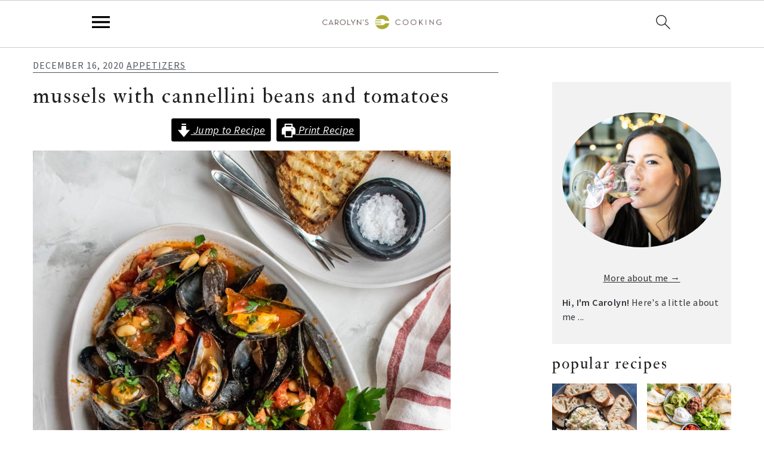

--- FILE ---
content_type: text/html; charset=UTF-8
request_url: https://www.carolynscooking.com/mussels-with-cannellini-beans-and-tomatoes/
body_size: 35093
content:
<!DOCTYPE html>
<html lang="en-US">
<head >
<meta charset="UTF-8" />
<meta name="viewport" content="width=device-width, initial-scale=1" />
<meta name='robots' content='index, follow, max-image-preview:large, max-snippet:-1, max-video-preview:-1' />
<meta name="pinterest-rich-pin" content="false" />
	<!-- This site is optimized with the Yoast SEO plugin v26.5 - https://yoast.com/wordpress/plugins/seo/ -->
	<title>Mussels with Cannellini Beans and Tomatoes | Carolyn&#039;s Cooking</title>
	<meta name="description" content="Carolyn&#039;s Cooking is the blog of Carolyn Mazzocco, which focuses on providing unique, homemade recipes that are easy to understand, fun to make, and yummy to eat." />
	<link rel="canonical" href="https://www.carolynscooking.com/mussels-with-cannellini-beans-and-tomatoes/" />
	<meta property="og:locale" content="en_US" />
	<meta property="og:type" content="recipe" />
	<meta property="og:title" content="Mussels with Cannellini Beans and Tomatoes | Carolyn&#039;s Cooking" />
	<meta property="og:description" content="Carolyn&#039;s Cooking is the blog of Carolyn Mazzocco, which focuses on providing unique, homemade recipes that are easy to understand, fun to make, and yummy to eat." />
	<meta property="og:url" content="https://www.carolynscooking.com/mussels-with-cannellini-beans-and-tomatoes/" />
	<meta property="og:site_name" content="Carolyn&#039;s Cooking" />
	<meta property="article:publisher" content="https://www.facebook.com/carolynscookingblog" />
	<meta property="article:published_time" content="2020-12-16T05:13:43+00:00" />
	<meta property="article:modified_time" content="2022-01-17T00:19:17+00:00" />
	<meta property="og:image" content="https://www.carolynscooking.com/wp-content/uploads/2020/12/Mussels-amore-6.jpg" />
	<meta property="og:image:width" content="1487" />
	<meta property="og:image:height" content="1800" />
	<meta property="og:image:type" content="image/jpeg" />
	<meta name="author" content="Carolyn Mazzocco" />
	<meta name="twitter:card" content="summary_large_image" />
	<meta name="twitter:creator" content="@carolynscooking" />
	<meta name="twitter:site" content="@carolynscooking" />
	<meta name="twitter:label1" content="Written by" />
	<meta name="twitter:data1" content="Carolyn Mazzocco" />
	<meta name="twitter:label2" content="Est. reading time" />
	<meta name="twitter:data2" content="4 minutes" />
	<script type="application/ld+json" class="yoast-schema-graph">{"@context":"https://schema.org","@graph":[{"@type":"Article","@id":"https://www.carolynscooking.com/mussels-with-cannellini-beans-and-tomatoes/#article","isPartOf":{"@id":"https://www.carolynscooking.com/mussels-with-cannellini-beans-and-tomatoes/"},"author":{"name":"Carolyn Mazzocco","@id":"https://www.carolynscooking.com/#/schema/person/6cc2e43fcf58855b4e859e970ba5288d"},"headline":"Mussels with Cannellini Beans and Tomatoes","datePublished":"2020-12-16T05:13:43+00:00","dateModified":"2022-01-17T00:19:17+00:00","wordCount":674,"commentCount":0,"publisher":{"@id":"https://www.carolynscooking.com/#organization"},"image":{"@id":"https://www.carolynscooking.com/mussels-with-cannellini-beans-and-tomatoes/#primaryimage"},"thumbnailUrl":"https://www.carolynscooking.com/wp-content/uploads/2020/12/Mussels-amore-6.jpg","keywords":["All Recipes","Appetizers","Christmas","Feast of the seven fishes","Italian","Main Dishes","Seafood"],"articleSection":["Appetizers","Feast of the Seven Fishes","Italian","Recipes","Seafood"],"inLanguage":"en-US","potentialAction":[{"@type":"CommentAction","name":"Comment","target":["https://www.carolynscooking.com/mussels-with-cannellini-beans-and-tomatoes/#respond"]}]},{"@type":"WebPage","@id":"https://www.carolynscooking.com/mussels-with-cannellini-beans-and-tomatoes/","url":"https://www.carolynscooking.com/mussels-with-cannellini-beans-and-tomatoes/","name":"Mussels with Cannellini Beans and Tomatoes | Carolyn&#039;s Cooking","isPartOf":{"@id":"https://www.carolynscooking.com/#website"},"primaryImageOfPage":{"@id":"https://www.carolynscooking.com/mussels-with-cannellini-beans-and-tomatoes/#primaryimage"},"image":{"@id":"https://www.carolynscooking.com/mussels-with-cannellini-beans-and-tomatoes/#primaryimage"},"thumbnailUrl":"https://www.carolynscooking.com/wp-content/uploads/2020/12/Mussels-amore-6.jpg","datePublished":"2020-12-16T05:13:43+00:00","dateModified":"2022-01-17T00:19:17+00:00","description":"Carolyn's Cooking is the blog of Carolyn Mazzocco, which focuses on providing unique, homemade recipes that are easy to understand, fun to make, and yummy to eat.","breadcrumb":{"@id":"https://www.carolynscooking.com/mussels-with-cannellini-beans-and-tomatoes/#breadcrumb"},"inLanguage":"en-US","potentialAction":[{"@type":"ReadAction","target":["https://www.carolynscooking.com/mussels-with-cannellini-beans-and-tomatoes/"]}]},{"@type":"ImageObject","inLanguage":"en-US","@id":"https://www.carolynscooking.com/mussels-with-cannellini-beans-and-tomatoes/#primaryimage","url":"https://www.carolynscooking.com/wp-content/uploads/2020/12/Mussels-amore-6.jpg","contentUrl":"https://www.carolynscooking.com/wp-content/uploads/2020/12/Mussels-amore-6.jpg","width":1487,"height":1800,"caption":"Mussels with Tomatoes and Beans"},{"@type":"BreadcrumbList","@id":"https://www.carolynscooking.com/mussels-with-cannellini-beans-and-tomatoes/#breadcrumb","itemListElement":[{"@type":"ListItem","position":1,"name":"Home","item":"https://www.carolynscooking.com/"},{"@type":"ListItem","position":2,"name":"Posts","item":"https://www.carolynscooking.com/posts/"},{"@type":"ListItem","position":3,"name":"Mussels with Cannellini Beans and Tomatoes"}]},{"@type":"WebSite","@id":"https://www.carolynscooking.com/#website","url":"https://www.carolynscooking.com/","name":"Carolyn&#039;s Cooking","description":"Carolyn&#039;s Cooking is the blog of Carolyn Mazzocco, which focuses on providing unique, homemade recipes that are easy to understand, fun to make and yummy to eat.","publisher":{"@id":"https://www.carolynscooking.com/#organization"},"potentialAction":[{"@type":"SearchAction","target":{"@type":"EntryPoint","urlTemplate":"https://www.carolynscooking.com/?s={search_term_string}"},"query-input":{"@type":"PropertyValueSpecification","valueRequired":true,"valueName":"search_term_string"}}],"inLanguage":"en-US"},{"@type":"Organization","@id":"https://www.carolynscooking.com/#organization","name":"Carolyn's Cooking","url":"https://www.carolynscooking.com/","logo":{"@type":"ImageObject","inLanguage":"en-US","@id":"https://www.carolynscooking.com/#/schema/logo/image/","url":"https://www.carolynscooking.com/wp-content/uploads/2018/02/carolynsCooking_symbol_square.png","contentUrl":"https://www.carolynscooking.com/wp-content/uploads/2018/02/carolynsCooking_symbol_square.png","width":400,"height":400,"caption":"Carolyn's Cooking"},"image":{"@id":"https://www.carolynscooking.com/#/schema/logo/image/"},"sameAs":["https://www.facebook.com/carolynscookingblog","https://x.com/carolynscooking","https://www.instagram.com/carolynscooking","https://www.pinterest.com/carolynmazzocco"]},{"@type":"Person","@id":"https://www.carolynscooking.com/#/schema/person/6cc2e43fcf58855b4e859e970ba5288d","name":"Carolyn Mazzocco","image":{"@type":"ImageObject","inLanguage":"en-US","@id":"https://www.carolynscooking.com/#/schema/person/image/","url":"https://www.carolynscooking.com/wp-content/uploads/2015/12/carolyn_profile.jpg","contentUrl":"https://www.carolynscooking.com/wp-content/uploads/2015/12/carolyn_profile.jpg","caption":"Carolyn Mazzocco"}},{"@type":"Recipe","name":"Mussels with Cannellini Beans and Tomatoes","author":{"@id":"https://www.carolynscooking.com/#/schema/person/6cc2e43fcf58855b4e859e970ba5288d"},"description":"This is an easy and flavorful dish that comes together fast! You can serve these mussels as an appetizer or grab some crusty bread and make a meal of it.","datePublished":"2020-12-16T05:13:43+00:00","image":["https://www.carolynscooking.com/wp-content/uploads/2020/12/Mussels-amore-10.jpg","https://www.carolynscooking.com/wp-content/uploads/2020/12/Mussels-amore-10-500x500.jpg","https://www.carolynscooking.com/wp-content/uploads/2020/12/Mussels-amore-10-500x375.jpg","https://www.carolynscooking.com/wp-content/uploads/2020/12/Mussels-amore-10-480x270.jpg"],"prepTime":"PT10M","cookTime":"PT10M","totalTime":"PT20M","recipeIngredient":["1 Tablespoon olive oil","1 Tablespoon  unsalted butter","1 Tablespoon Amore Tomato Paste","1 1/2 Teaspoons Amore Garlic Paste","1 15 Ounce Can diced or crushed tomatoes","1/2 Cup dry white wine","1 4.4 Ounce Package Amore Ready-to-Eat Cannellini Beans","2 Pounds mussels (cleaned and debearded)","Salt and pepper (to taste)","Fresh parsley (roughly chopped, for garnish)","Flaky salt  (for garnish )","Crusty bread (grilled or toasted, for serving)"],"recipeInstructions":[{"@type":"HowToStep","text":"In a large skillet with a lid, heat the butter and olive oil over medium. Add the tomato and garlic pastes, stir, and let cook for 2 minutes. Add the tomatoes, season with salt and pepper, and cook for 5 more minutes.","name":"In a large skillet with a lid, heat the butter and olive oil over medium. Add the tomato and garlic pastes, stir, and let cook for 2 minutes. Add the tomatoes, season with salt and pepper, and cook for 5 more minutes.","url":"https://www.carolynscooking.com/mussels-with-cannellini-beans-and-tomatoes/#wprm-recipe-8608-step-0-0"},{"@type":"HowToStep","text":"Add the wine, beans, and mussels, cover, and let cook until mussels have opened; about 5 minutes. Discard any mussels that did not open.","name":"Add the wine, beans, and mussels, cover, and let cook until mussels have opened; about 5 minutes. Discard any mussels that did not open.","url":"https://www.carolynscooking.com/mussels-with-cannellini-beans-and-tomatoes/#wprm-recipe-8608-step-0-1"},{"@type":"HowToStep","text":"Garnish with fresh parsley and flaky sea salt. Serve immediately with crusty bread.","name":"Garnish with fresh parsley and flaky sea salt. Serve immediately with crusty bread.","url":"https://www.carolynscooking.com/mussels-with-cannellini-beans-and-tomatoes/#wprm-recipe-8608-step-0-2"},{"@type":"HowToStep","text":"Enjoy!","name":"Enjoy!","url":"https://www.carolynscooking.com/mussels-with-cannellini-beans-and-tomatoes/#wprm-recipe-8608-step-0-3"}],"recipeCategory":["Appetizer"],"recipeCuisine":["Italian"],"keywords":"Appetizers, easy appetizer, feast of the seven fishes, mussels","@id":"https://www.carolynscooking.com/mussels-with-cannellini-beans-and-tomatoes/#recipe","isPartOf":{"@id":"https://www.carolynscooking.com/mussels-with-cannellini-beans-and-tomatoes/#article"},"mainEntityOfPage":"https://www.carolynscooking.com/mussels-with-cannellini-beans-and-tomatoes/"}]}</script>
	<!-- / Yoast SEO plugin. -->


<link rel='dns-prefetch' href='//scripts.mediavine.com' />
<link rel='dns-prefetch' href='//maxcdn.bootstrapcdn.com' />
<link rel='dns-prefetch' href='//fonts.googleapis.com' />
<link rel="alternate" type="application/rss+xml" title="Carolyn&#039;s Cooking &raquo; Feed" href="https://www.carolynscooking.com/feed/" />
<link rel="alternate" type="application/rss+xml" title="Carolyn&#039;s Cooking &raquo; Comments Feed" href="https://www.carolynscooking.com/comments/feed/" />
<link rel="alternate" type="application/rss+xml" title="Carolyn&#039;s Cooking &raquo; Mussels with Cannellini Beans and Tomatoes Comments Feed" href="https://www.carolynscooking.com/mussels-with-cannellini-beans-and-tomatoes/feed/" />
<link rel="alternate" title="oEmbed (JSON)" type="application/json+oembed" href="https://www.carolynscooking.com/wp-json/oembed/1.0/embed?url=https%3A%2F%2Fwww.carolynscooking.com%2Fmussels-with-cannellini-beans-and-tomatoes%2F" />
<link rel="alternate" title="oEmbed (XML)" type="text/xml+oembed" href="https://www.carolynscooking.com/wp-json/oembed/1.0/embed?url=https%3A%2F%2Fwww.carolynscooking.com%2Fmussels-with-cannellini-beans-and-tomatoes%2F&#038;format=xml" />
<script>(()=>{"use strict";const e=[400,500,600,700,800,900],t=e=>`wprm-min-${e}`,n=e=>`wprm-max-${e}`,s=new Set,o="ResizeObserver"in window,r=o?new ResizeObserver((e=>{for(const t of e)c(t.target)})):null,i=.5/(window.devicePixelRatio||1);function c(s){const o=s.getBoundingClientRect().width||0;for(let r=0;r<e.length;r++){const c=e[r],a=o<=c+i;o>c+i?s.classList.add(t(c)):s.classList.remove(t(c)),a?s.classList.add(n(c)):s.classList.remove(n(c))}}function a(e){s.has(e)||(s.add(e),r&&r.observe(e),c(e))}!function(e=document){e.querySelectorAll(".wprm-recipe").forEach(a)}();if(new MutationObserver((e=>{for(const t of e)for(const e of t.addedNodes)e instanceof Element&&(e.matches?.(".wprm-recipe")&&a(e),e.querySelectorAll?.(".wprm-recipe").forEach(a))})).observe(document.documentElement,{childList:!0,subtree:!0}),!o){let e=0;addEventListener("resize",(()=>{e&&cancelAnimationFrame(e),e=requestAnimationFrame((()=>s.forEach(c)))}),{passive:!0})}})();</script>		<!-- This site uses the Google Analytics by MonsterInsights plugin v9.11.1 - Using Analytics tracking - https://www.monsterinsights.com/ -->
							<script src="//www.googletagmanager.com/gtag/js?id=G-50PVJVCVTP"  data-cfasync="false" data-wpfc-render="false" type="text/javascript" async></script>
			<script data-cfasync="false" data-wpfc-render="false" type="text/javascript">
				var mi_version = '9.11.1';
				var mi_track_user = true;
				var mi_no_track_reason = '';
								var MonsterInsightsDefaultLocations = {"page_location":"https:\/\/www.carolynscooking.com\/mussels-with-cannellini-beans-and-tomatoes\/"};
								if ( typeof MonsterInsightsPrivacyGuardFilter === 'function' ) {
					var MonsterInsightsLocations = (typeof MonsterInsightsExcludeQuery === 'object') ? MonsterInsightsPrivacyGuardFilter( MonsterInsightsExcludeQuery ) : MonsterInsightsPrivacyGuardFilter( MonsterInsightsDefaultLocations );
				} else {
					var MonsterInsightsLocations = (typeof MonsterInsightsExcludeQuery === 'object') ? MonsterInsightsExcludeQuery : MonsterInsightsDefaultLocations;
				}

								var disableStrs = [
										'ga-disable-G-50PVJVCVTP',
									];

				/* Function to detect opted out users */
				function __gtagTrackerIsOptedOut() {
					for (var index = 0; index < disableStrs.length; index++) {
						if (document.cookie.indexOf(disableStrs[index] + '=true') > -1) {
							return true;
						}
					}

					return false;
				}

				/* Disable tracking if the opt-out cookie exists. */
				if (__gtagTrackerIsOptedOut()) {
					for (var index = 0; index < disableStrs.length; index++) {
						window[disableStrs[index]] = true;
					}
				}

				/* Opt-out function */
				function __gtagTrackerOptout() {
					for (var index = 0; index < disableStrs.length; index++) {
						document.cookie = disableStrs[index] + '=true; expires=Thu, 31 Dec 2099 23:59:59 UTC; path=/';
						window[disableStrs[index]] = true;
					}
				}

				if ('undefined' === typeof gaOptout) {
					function gaOptout() {
						__gtagTrackerOptout();
					}
				}
								window.dataLayer = window.dataLayer || [];

				window.MonsterInsightsDualTracker = {
					helpers: {},
					trackers: {},
				};
				if (mi_track_user) {
					function __gtagDataLayer() {
						dataLayer.push(arguments);
					}

					function __gtagTracker(type, name, parameters) {
						if (!parameters) {
							parameters = {};
						}

						if (parameters.send_to) {
							__gtagDataLayer.apply(null, arguments);
							return;
						}

						if (type === 'event') {
														parameters.send_to = monsterinsights_frontend.v4_id;
							var hookName = name;
							if (typeof parameters['event_category'] !== 'undefined') {
								hookName = parameters['event_category'] + ':' + name;
							}

							if (typeof MonsterInsightsDualTracker.trackers[hookName] !== 'undefined') {
								MonsterInsightsDualTracker.trackers[hookName](parameters);
							} else {
								__gtagDataLayer('event', name, parameters);
							}
							
						} else {
							__gtagDataLayer.apply(null, arguments);
						}
					}

					__gtagTracker('js', new Date());
					__gtagTracker('set', {
						'developer_id.dZGIzZG': true,
											});
					if ( MonsterInsightsLocations.page_location ) {
						__gtagTracker('set', MonsterInsightsLocations);
					}
										__gtagTracker('config', 'G-50PVJVCVTP', {"forceSSL":"true","link_attribution":"true"} );
										window.gtag = __gtagTracker;										(function () {
						/* https://developers.google.com/analytics/devguides/collection/analyticsjs/ */
						/* ga and __gaTracker compatibility shim. */
						var noopfn = function () {
							return null;
						};
						var newtracker = function () {
							return new Tracker();
						};
						var Tracker = function () {
							return null;
						};
						var p = Tracker.prototype;
						p.get = noopfn;
						p.set = noopfn;
						p.send = function () {
							var args = Array.prototype.slice.call(arguments);
							args.unshift('send');
							__gaTracker.apply(null, args);
						};
						var __gaTracker = function () {
							var len = arguments.length;
							if (len === 0) {
								return;
							}
							var f = arguments[len - 1];
							if (typeof f !== 'object' || f === null || typeof f.hitCallback !== 'function') {
								if ('send' === arguments[0]) {
									var hitConverted, hitObject = false, action;
									if ('event' === arguments[1]) {
										if ('undefined' !== typeof arguments[3]) {
											hitObject = {
												'eventAction': arguments[3],
												'eventCategory': arguments[2],
												'eventLabel': arguments[4],
												'value': arguments[5] ? arguments[5] : 1,
											}
										}
									}
									if ('pageview' === arguments[1]) {
										if ('undefined' !== typeof arguments[2]) {
											hitObject = {
												'eventAction': 'page_view',
												'page_path': arguments[2],
											}
										}
									}
									if (typeof arguments[2] === 'object') {
										hitObject = arguments[2];
									}
									if (typeof arguments[5] === 'object') {
										Object.assign(hitObject, arguments[5]);
									}
									if ('undefined' !== typeof arguments[1].hitType) {
										hitObject = arguments[1];
										if ('pageview' === hitObject.hitType) {
											hitObject.eventAction = 'page_view';
										}
									}
									if (hitObject) {
										action = 'timing' === arguments[1].hitType ? 'timing_complete' : hitObject.eventAction;
										hitConverted = mapArgs(hitObject);
										__gtagTracker('event', action, hitConverted);
									}
								}
								return;
							}

							function mapArgs(args) {
								var arg, hit = {};
								var gaMap = {
									'eventCategory': 'event_category',
									'eventAction': 'event_action',
									'eventLabel': 'event_label',
									'eventValue': 'event_value',
									'nonInteraction': 'non_interaction',
									'timingCategory': 'event_category',
									'timingVar': 'name',
									'timingValue': 'value',
									'timingLabel': 'event_label',
									'page': 'page_path',
									'location': 'page_location',
									'title': 'page_title',
									'referrer' : 'page_referrer',
								};
								for (arg in args) {
																		if (!(!args.hasOwnProperty(arg) || !gaMap.hasOwnProperty(arg))) {
										hit[gaMap[arg]] = args[arg];
									} else {
										hit[arg] = args[arg];
									}
								}
								return hit;
							}

							try {
								f.hitCallback();
							} catch (ex) {
							}
						};
						__gaTracker.create = newtracker;
						__gaTracker.getByName = newtracker;
						__gaTracker.getAll = function () {
							return [];
						};
						__gaTracker.remove = noopfn;
						__gaTracker.loaded = true;
						window['__gaTracker'] = __gaTracker;
					})();
									} else {
										console.log("");
					(function () {
						function __gtagTracker() {
							return null;
						}

						window['__gtagTracker'] = __gtagTracker;
						window['gtag'] = __gtagTracker;
					})();
									}
			</script>
							<!-- / Google Analytics by MonsterInsights -->
		<style id='wp-img-auto-sizes-contain-inline-css' type='text/css'>
img:is([sizes=auto i],[sizes^="auto," i]){contain-intrinsic-size:3000px 1500px}
/*# sourceURL=wp-img-auto-sizes-contain-inline-css */
</style>
<link rel='stylesheet' id='wprm-public-css' href='https://www.carolynscooking.com/wp-content/plugins/wp-recipe-maker/dist/public-modern.css?ver=10.2.3' type='text/css' media='all' />
<link rel='stylesheet' id='sbi_styles-css' href='https://www.carolynscooking.com/wp-content/plugins/instagram-feed/css/sbi-styles.min.css?ver=6.10.0' type='text/css' media='all' />
<link rel='stylesheet' id='cookd-pro-theme-css' href='https://www.carolynscooking.com/wp-content/themes/cookdpro-v441/style.css?ver=4.4.1' type='text/css' media='all' />
<style id='wp-block-library-inline-css' type='text/css'>
:root{--wp-block-synced-color:#7a00df;--wp-block-synced-color--rgb:122,0,223;--wp-bound-block-color:var(--wp-block-synced-color);--wp-editor-canvas-background:#ddd;--wp-admin-theme-color:#007cba;--wp-admin-theme-color--rgb:0,124,186;--wp-admin-theme-color-darker-10:#006ba1;--wp-admin-theme-color-darker-10--rgb:0,107,160.5;--wp-admin-theme-color-darker-20:#005a87;--wp-admin-theme-color-darker-20--rgb:0,90,135;--wp-admin-border-width-focus:2px}@media (min-resolution:192dpi){:root{--wp-admin-border-width-focus:1.5px}}.wp-element-button{cursor:pointer}:root .has-very-light-gray-background-color{background-color:#eee}:root .has-very-dark-gray-background-color{background-color:#313131}:root .has-very-light-gray-color{color:#eee}:root .has-very-dark-gray-color{color:#313131}:root .has-vivid-green-cyan-to-vivid-cyan-blue-gradient-background{background:linear-gradient(135deg,#00d084,#0693e3)}:root .has-purple-crush-gradient-background{background:linear-gradient(135deg,#34e2e4,#4721fb 50%,#ab1dfe)}:root .has-hazy-dawn-gradient-background{background:linear-gradient(135deg,#faaca8,#dad0ec)}:root .has-subdued-olive-gradient-background{background:linear-gradient(135deg,#fafae1,#67a671)}:root .has-atomic-cream-gradient-background{background:linear-gradient(135deg,#fdd79a,#004a59)}:root .has-nightshade-gradient-background{background:linear-gradient(135deg,#330968,#31cdcf)}:root .has-midnight-gradient-background{background:linear-gradient(135deg,#020381,#2874fc)}:root{--wp--preset--font-size--normal:16px;--wp--preset--font-size--huge:42px}.has-regular-font-size{font-size:1em}.has-larger-font-size{font-size:2.625em}.has-normal-font-size{font-size:var(--wp--preset--font-size--normal)}.has-huge-font-size{font-size:var(--wp--preset--font-size--huge)}.has-text-align-center{text-align:center}.has-text-align-left{text-align:left}.has-text-align-right{text-align:right}.has-fit-text{white-space:nowrap!important}#end-resizable-editor-section{display:none}.aligncenter{clear:both}.items-justified-left{justify-content:flex-start}.items-justified-center{justify-content:center}.items-justified-right{justify-content:flex-end}.items-justified-space-between{justify-content:space-between}.screen-reader-text{border:0;clip-path:inset(50%);height:1px;margin:-1px;overflow:hidden;padding:0;position:absolute;width:1px;word-wrap:normal!important}.screen-reader-text:focus{background-color:#ddd;clip-path:none;color:#444;display:block;font-size:1em;height:auto;left:5px;line-height:normal;padding:15px 23px 14px;text-decoration:none;top:5px;width:auto;z-index:100000}html :where(.has-border-color){border-style:solid}html :where([style*=border-top-color]){border-top-style:solid}html :where([style*=border-right-color]){border-right-style:solid}html :where([style*=border-bottom-color]){border-bottom-style:solid}html :where([style*=border-left-color]){border-left-style:solid}html :where([style*=border-width]){border-style:solid}html :where([style*=border-top-width]){border-top-style:solid}html :where([style*=border-right-width]){border-right-style:solid}html :where([style*=border-bottom-width]){border-bottom-style:solid}html :where([style*=border-left-width]){border-left-style:solid}html :where(img[class*=wp-image-]){height:auto;max-width:100%}:where(figure){margin:0 0 1em}html :where(.is-position-sticky){--wp-admin--admin-bar--position-offset:var(--wp-admin--admin-bar--height,0px)}@media screen and (max-width:600px){html :where(.is-position-sticky){--wp-admin--admin-bar--position-offset:0px}}

/*# sourceURL=wp-block-library-inline-css */
</style><style id='wp-block-heading-inline-css' type='text/css'>
h1:where(.wp-block-heading).has-background,h2:where(.wp-block-heading).has-background,h3:where(.wp-block-heading).has-background,h4:where(.wp-block-heading).has-background,h5:where(.wp-block-heading).has-background,h6:where(.wp-block-heading).has-background{padding:1.25em 2.375em}h1.has-text-align-left[style*=writing-mode]:where([style*=vertical-lr]),h1.has-text-align-right[style*=writing-mode]:where([style*=vertical-rl]),h2.has-text-align-left[style*=writing-mode]:where([style*=vertical-lr]),h2.has-text-align-right[style*=writing-mode]:where([style*=vertical-rl]),h3.has-text-align-left[style*=writing-mode]:where([style*=vertical-lr]),h3.has-text-align-right[style*=writing-mode]:where([style*=vertical-rl]),h4.has-text-align-left[style*=writing-mode]:where([style*=vertical-lr]),h4.has-text-align-right[style*=writing-mode]:where([style*=vertical-rl]),h5.has-text-align-left[style*=writing-mode]:where([style*=vertical-lr]),h5.has-text-align-right[style*=writing-mode]:where([style*=vertical-rl]),h6.has-text-align-left[style*=writing-mode]:where([style*=vertical-lr]),h6.has-text-align-right[style*=writing-mode]:where([style*=vertical-rl]){rotate:180deg}
/*# sourceURL=https://www.carolynscooking.com/wp-includes/blocks/heading/style.min.css */
</style>
<style id='wp-block-image-inline-css' type='text/css'>
.wp-block-image>a,.wp-block-image>figure>a{display:inline-block}.wp-block-image img{box-sizing:border-box;height:auto;max-width:100%;vertical-align:bottom}@media not (prefers-reduced-motion){.wp-block-image img.hide{visibility:hidden}.wp-block-image img.show{animation:show-content-image .4s}}.wp-block-image[style*=border-radius] img,.wp-block-image[style*=border-radius]>a{border-radius:inherit}.wp-block-image.has-custom-border img{box-sizing:border-box}.wp-block-image.aligncenter{text-align:center}.wp-block-image.alignfull>a,.wp-block-image.alignwide>a{width:100%}.wp-block-image.alignfull img,.wp-block-image.alignwide img{height:auto;width:100%}.wp-block-image .aligncenter,.wp-block-image .alignleft,.wp-block-image .alignright,.wp-block-image.aligncenter,.wp-block-image.alignleft,.wp-block-image.alignright{display:table}.wp-block-image .aligncenter>figcaption,.wp-block-image .alignleft>figcaption,.wp-block-image .alignright>figcaption,.wp-block-image.aligncenter>figcaption,.wp-block-image.alignleft>figcaption,.wp-block-image.alignright>figcaption{caption-side:bottom;display:table-caption}.wp-block-image .alignleft{float:left;margin:.5em 1em .5em 0}.wp-block-image .alignright{float:right;margin:.5em 0 .5em 1em}.wp-block-image .aligncenter{margin-left:auto;margin-right:auto}.wp-block-image :where(figcaption){margin-bottom:1em;margin-top:.5em}.wp-block-image.is-style-circle-mask img{border-radius:9999px}@supports ((-webkit-mask-image:none) or (mask-image:none)) or (-webkit-mask-image:none){.wp-block-image.is-style-circle-mask img{border-radius:0;-webkit-mask-image:url('data:image/svg+xml;utf8,<svg viewBox="0 0 100 100" xmlns="http://www.w3.org/2000/svg"><circle cx="50" cy="50" r="50"/></svg>');mask-image:url('data:image/svg+xml;utf8,<svg viewBox="0 0 100 100" xmlns="http://www.w3.org/2000/svg"><circle cx="50" cy="50" r="50"/></svg>');mask-mode:alpha;-webkit-mask-position:center;mask-position:center;-webkit-mask-repeat:no-repeat;mask-repeat:no-repeat;-webkit-mask-size:contain;mask-size:contain}}:root :where(.wp-block-image.is-style-rounded img,.wp-block-image .is-style-rounded img){border-radius:9999px}.wp-block-image figure{margin:0}.wp-lightbox-container{display:flex;flex-direction:column;position:relative}.wp-lightbox-container img{cursor:zoom-in}.wp-lightbox-container img:hover+button{opacity:1}.wp-lightbox-container button{align-items:center;backdrop-filter:blur(16px) saturate(180%);background-color:#5a5a5a40;border:none;border-radius:4px;cursor:zoom-in;display:flex;height:20px;justify-content:center;opacity:0;padding:0;position:absolute;right:16px;text-align:center;top:16px;width:20px;z-index:100}@media not (prefers-reduced-motion){.wp-lightbox-container button{transition:opacity .2s ease}}.wp-lightbox-container button:focus-visible{outline:3px auto #5a5a5a40;outline:3px auto -webkit-focus-ring-color;outline-offset:3px}.wp-lightbox-container button:hover{cursor:pointer;opacity:1}.wp-lightbox-container button:focus{opacity:1}.wp-lightbox-container button:focus,.wp-lightbox-container button:hover,.wp-lightbox-container button:not(:hover):not(:active):not(.has-background){background-color:#5a5a5a40;border:none}.wp-lightbox-overlay{box-sizing:border-box;cursor:zoom-out;height:100vh;left:0;overflow:hidden;position:fixed;top:0;visibility:hidden;width:100%;z-index:100000}.wp-lightbox-overlay .close-button{align-items:center;cursor:pointer;display:flex;justify-content:center;min-height:40px;min-width:40px;padding:0;position:absolute;right:calc(env(safe-area-inset-right) + 16px);top:calc(env(safe-area-inset-top) + 16px);z-index:5000000}.wp-lightbox-overlay .close-button:focus,.wp-lightbox-overlay .close-button:hover,.wp-lightbox-overlay .close-button:not(:hover):not(:active):not(.has-background){background:none;border:none}.wp-lightbox-overlay .lightbox-image-container{height:var(--wp--lightbox-container-height);left:50%;overflow:hidden;position:absolute;top:50%;transform:translate(-50%,-50%);transform-origin:top left;width:var(--wp--lightbox-container-width);z-index:9999999999}.wp-lightbox-overlay .wp-block-image{align-items:center;box-sizing:border-box;display:flex;height:100%;justify-content:center;margin:0;position:relative;transform-origin:0 0;width:100%;z-index:3000000}.wp-lightbox-overlay .wp-block-image img{height:var(--wp--lightbox-image-height);min-height:var(--wp--lightbox-image-height);min-width:var(--wp--lightbox-image-width);width:var(--wp--lightbox-image-width)}.wp-lightbox-overlay .wp-block-image figcaption{display:none}.wp-lightbox-overlay button{background:none;border:none}.wp-lightbox-overlay .scrim{background-color:#fff;height:100%;opacity:.9;position:absolute;width:100%;z-index:2000000}.wp-lightbox-overlay.active{visibility:visible}@media not (prefers-reduced-motion){.wp-lightbox-overlay.active{animation:turn-on-visibility .25s both}.wp-lightbox-overlay.active img{animation:turn-on-visibility .35s both}.wp-lightbox-overlay.show-closing-animation:not(.active){animation:turn-off-visibility .35s both}.wp-lightbox-overlay.show-closing-animation:not(.active) img{animation:turn-off-visibility .25s both}.wp-lightbox-overlay.zoom.active{animation:none;opacity:1;visibility:visible}.wp-lightbox-overlay.zoom.active .lightbox-image-container{animation:lightbox-zoom-in .4s}.wp-lightbox-overlay.zoom.active .lightbox-image-container img{animation:none}.wp-lightbox-overlay.zoom.active .scrim{animation:turn-on-visibility .4s forwards}.wp-lightbox-overlay.zoom.show-closing-animation:not(.active){animation:none}.wp-lightbox-overlay.zoom.show-closing-animation:not(.active) .lightbox-image-container{animation:lightbox-zoom-out .4s}.wp-lightbox-overlay.zoom.show-closing-animation:not(.active) .lightbox-image-container img{animation:none}.wp-lightbox-overlay.zoom.show-closing-animation:not(.active) .scrim{animation:turn-off-visibility .4s forwards}}@keyframes show-content-image{0%{visibility:hidden}99%{visibility:hidden}to{visibility:visible}}@keyframes turn-on-visibility{0%{opacity:0}to{opacity:1}}@keyframes turn-off-visibility{0%{opacity:1;visibility:visible}99%{opacity:0;visibility:visible}to{opacity:0;visibility:hidden}}@keyframes lightbox-zoom-in{0%{transform:translate(calc((-100vw + var(--wp--lightbox-scrollbar-width))/2 + var(--wp--lightbox-initial-left-position)),calc(-50vh + var(--wp--lightbox-initial-top-position))) scale(var(--wp--lightbox-scale))}to{transform:translate(-50%,-50%) scale(1)}}@keyframes lightbox-zoom-out{0%{transform:translate(-50%,-50%) scale(1);visibility:visible}99%{visibility:visible}to{transform:translate(calc((-100vw + var(--wp--lightbox-scrollbar-width))/2 + var(--wp--lightbox-initial-left-position)),calc(-50vh + var(--wp--lightbox-initial-top-position))) scale(var(--wp--lightbox-scale));visibility:hidden}}
.is-style-book-cover img { box-shadow: 4px 4px 20px #454545; transform: rotate(3deg) scale(0.9); -webkit-backface-visibility: hidden; margin-top: 10px; margin-bottom: 10px; } .is-style-book-cover { padding: 10px; }
/*# sourceURL=wp-block-image-inline-css */
</style>
<style id='wp-block-group-inline-css' type='text/css'>
.wp-block-group{box-sizing:border-box}:where(.wp-block-group.wp-block-group-is-layout-constrained){position:relative}
.is-style-full-width-slanted { position: relative; z-index: 1; padding: 11px; margin-top: 60px; margin-bottom: 60px; } .content .is-style-full-width-slanted::after, .is-style-full-width-slanted::before { position: absolute; -webkit-backface-visibility: hidden; background: inherit; content: ""; display: block; height: 100%; right: -50%; left: -50%; z-index: -1; } .content .is-style-full-width-slanted::after { position: absolute; background: #F5F5F5; bottom: 60px; -ms-transform: skewY(2.5deg); -webkit-transform: skewY(3.5deg); transform: skewY(2.5deg); -ms-transform-origin: 0 100%; -webkit-transform-origin: 0 100%; transform-origin: 0 100%; } .is-style-full-width-slanted::before { position: absolute; background: #F5F5F5; top: 60px; -ms-transform: skewY(2.5deg); -webkit-transform: skewY(2.5deg); transform: skewY(2.5deg); -ms-transform-origin: 100% 0; -webkit-transform-origin: 100% 0; transform-origin: 100% 0; }
.is-style-feast-inline-heading-group h2:first-of-type, .is-style-feast-inline-heading-group h3:first-of-type { transform: translateY(-0.7em);  background: #FFF; display: inline-block; padding: 0 0.5em 0; margin: 0 0.5em; } .is-style-feast-inline-heading-group { border: 2px solid #CCC; padding: 0 1em 1em; margin: 3em 0 2em; } .is-style-feast-inline-heading-group h2:first-child+*, .is-style-feast-inline-heading-group h3:first-child+* { margin-top: 0; }
/*# sourceURL=wp-block-group-inline-css */
</style>
<style id='wp-block-paragraph-inline-css' type='text/css'>
.is-small-text{font-size:.875em}.is-regular-text{font-size:1em}.is-large-text{font-size:2.25em}.is-larger-text{font-size:3em}.has-drop-cap:not(:focus):first-letter{float:left;font-size:8.4em;font-style:normal;font-weight:100;line-height:.68;margin:.05em .1em 0 0;text-transform:uppercase}body.rtl .has-drop-cap:not(:focus):first-letter{float:none;margin-left:.1em}p.has-drop-cap.has-background{overflow:hidden}:root :where(p.has-background){padding:1.25em 2.375em}:where(p.has-text-color:not(.has-link-color)) a{color:inherit}p.has-text-align-left[style*="writing-mode:vertical-lr"],p.has-text-align-right[style*="writing-mode:vertical-rl"]{rotate:180deg}
.is-style-paragraph-right-arrow a::after { content: " →"; position: relative; margin-left: 0; }
.is-style-paragraph-external-arrow a::after { content: " ↗"; position: relative; margin-left: 0; }
/*# sourceURL=wp-block-paragraph-inline-css */
</style>
<style id='global-styles-inline-css' type='text/css'>
:root{--wp--preset--aspect-ratio--square: 1;--wp--preset--aspect-ratio--4-3: 4/3;--wp--preset--aspect-ratio--3-4: 3/4;--wp--preset--aspect-ratio--3-2: 3/2;--wp--preset--aspect-ratio--2-3: 2/3;--wp--preset--aspect-ratio--16-9: 16/9;--wp--preset--aspect-ratio--9-16: 9/16;--wp--preset--color--black: #000000;--wp--preset--color--cyan-bluish-gray: #abb8c3;--wp--preset--color--white: #ffffff;--wp--preset--color--pale-pink: #f78da7;--wp--preset--color--vivid-red: #cf2e2e;--wp--preset--color--luminous-vivid-orange: #ff6900;--wp--preset--color--luminous-vivid-amber: #fcb900;--wp--preset--color--light-green-cyan: #7bdcb5;--wp--preset--color--vivid-green-cyan: #00d084;--wp--preset--color--pale-cyan-blue: #8ed1fc;--wp--preset--color--vivid-cyan-blue: #0693e3;--wp--preset--color--vivid-purple: #9b51e0;--wp--preset--gradient--vivid-cyan-blue-to-vivid-purple: linear-gradient(135deg,rgb(6,147,227) 0%,rgb(155,81,224) 100%);--wp--preset--gradient--light-green-cyan-to-vivid-green-cyan: linear-gradient(135deg,rgb(122,220,180) 0%,rgb(0,208,130) 100%);--wp--preset--gradient--luminous-vivid-amber-to-luminous-vivid-orange: linear-gradient(135deg,rgb(252,185,0) 0%,rgb(255,105,0) 100%);--wp--preset--gradient--luminous-vivid-orange-to-vivid-red: linear-gradient(135deg,rgb(255,105,0) 0%,rgb(207,46,46) 100%);--wp--preset--gradient--very-light-gray-to-cyan-bluish-gray: linear-gradient(135deg,rgb(238,238,238) 0%,rgb(169,184,195) 100%);--wp--preset--gradient--cool-to-warm-spectrum: linear-gradient(135deg,rgb(74,234,220) 0%,rgb(151,120,209) 20%,rgb(207,42,186) 40%,rgb(238,44,130) 60%,rgb(251,105,98) 80%,rgb(254,248,76) 100%);--wp--preset--gradient--blush-light-purple: linear-gradient(135deg,rgb(255,206,236) 0%,rgb(152,150,240) 100%);--wp--preset--gradient--blush-bordeaux: linear-gradient(135deg,rgb(254,205,165) 0%,rgb(254,45,45) 50%,rgb(107,0,62) 100%);--wp--preset--gradient--luminous-dusk: linear-gradient(135deg,rgb(255,203,112) 0%,rgb(199,81,192) 50%,rgb(65,88,208) 100%);--wp--preset--gradient--pale-ocean: linear-gradient(135deg,rgb(255,245,203) 0%,rgb(182,227,212) 50%,rgb(51,167,181) 100%);--wp--preset--gradient--electric-grass: linear-gradient(135deg,rgb(202,248,128) 0%,rgb(113,206,126) 100%);--wp--preset--gradient--midnight: linear-gradient(135deg,rgb(2,3,129) 0%,rgb(40,116,252) 100%);--wp--preset--font-size--small: 13px;--wp--preset--font-size--medium: 20px;--wp--preset--font-size--large: 36px;--wp--preset--font-size--x-large: 42px;--wp--preset--spacing--20: 0.44rem;--wp--preset--spacing--30: 0.67rem;--wp--preset--spacing--40: 1rem;--wp--preset--spacing--50: 1.5rem;--wp--preset--spacing--60: 2.25rem;--wp--preset--spacing--70: 3.38rem;--wp--preset--spacing--80: 5.06rem;--wp--preset--shadow--natural: 6px 6px 9px rgba(0, 0, 0, 0.2);--wp--preset--shadow--deep: 12px 12px 50px rgba(0, 0, 0, 0.4);--wp--preset--shadow--sharp: 6px 6px 0px rgba(0, 0, 0, 0.2);--wp--preset--shadow--outlined: 6px 6px 0px -3px rgb(255, 255, 255), 6px 6px rgb(0, 0, 0);--wp--preset--shadow--crisp: 6px 6px 0px rgb(0, 0, 0);}:where(.is-layout-flex){gap: 0.5em;}:where(.is-layout-grid){gap: 0.5em;}body .is-layout-flex{display: flex;}.is-layout-flex{flex-wrap: wrap;align-items: center;}.is-layout-flex > :is(*, div){margin: 0;}body .is-layout-grid{display: grid;}.is-layout-grid > :is(*, div){margin: 0;}:where(.wp-block-columns.is-layout-flex){gap: 2em;}:where(.wp-block-columns.is-layout-grid){gap: 2em;}:where(.wp-block-post-template.is-layout-flex){gap: 1.25em;}:where(.wp-block-post-template.is-layout-grid){gap: 1.25em;}.has-black-color{color: var(--wp--preset--color--black) !important;}.has-cyan-bluish-gray-color{color: var(--wp--preset--color--cyan-bluish-gray) !important;}.has-white-color{color: var(--wp--preset--color--white) !important;}.has-pale-pink-color{color: var(--wp--preset--color--pale-pink) !important;}.has-vivid-red-color{color: var(--wp--preset--color--vivid-red) !important;}.has-luminous-vivid-orange-color{color: var(--wp--preset--color--luminous-vivid-orange) !important;}.has-luminous-vivid-amber-color{color: var(--wp--preset--color--luminous-vivid-amber) !important;}.has-light-green-cyan-color{color: var(--wp--preset--color--light-green-cyan) !important;}.has-vivid-green-cyan-color{color: var(--wp--preset--color--vivid-green-cyan) !important;}.has-pale-cyan-blue-color{color: var(--wp--preset--color--pale-cyan-blue) !important;}.has-vivid-cyan-blue-color{color: var(--wp--preset--color--vivid-cyan-blue) !important;}.has-vivid-purple-color{color: var(--wp--preset--color--vivid-purple) !important;}.has-black-background-color{background-color: var(--wp--preset--color--black) !important;}.has-cyan-bluish-gray-background-color{background-color: var(--wp--preset--color--cyan-bluish-gray) !important;}.has-white-background-color{background-color: var(--wp--preset--color--white) !important;}.has-pale-pink-background-color{background-color: var(--wp--preset--color--pale-pink) !important;}.has-vivid-red-background-color{background-color: var(--wp--preset--color--vivid-red) !important;}.has-luminous-vivid-orange-background-color{background-color: var(--wp--preset--color--luminous-vivid-orange) !important;}.has-luminous-vivid-amber-background-color{background-color: var(--wp--preset--color--luminous-vivid-amber) !important;}.has-light-green-cyan-background-color{background-color: var(--wp--preset--color--light-green-cyan) !important;}.has-vivid-green-cyan-background-color{background-color: var(--wp--preset--color--vivid-green-cyan) !important;}.has-pale-cyan-blue-background-color{background-color: var(--wp--preset--color--pale-cyan-blue) !important;}.has-vivid-cyan-blue-background-color{background-color: var(--wp--preset--color--vivid-cyan-blue) !important;}.has-vivid-purple-background-color{background-color: var(--wp--preset--color--vivid-purple) !important;}.has-black-border-color{border-color: var(--wp--preset--color--black) !important;}.has-cyan-bluish-gray-border-color{border-color: var(--wp--preset--color--cyan-bluish-gray) !important;}.has-white-border-color{border-color: var(--wp--preset--color--white) !important;}.has-pale-pink-border-color{border-color: var(--wp--preset--color--pale-pink) !important;}.has-vivid-red-border-color{border-color: var(--wp--preset--color--vivid-red) !important;}.has-luminous-vivid-orange-border-color{border-color: var(--wp--preset--color--luminous-vivid-orange) !important;}.has-luminous-vivid-amber-border-color{border-color: var(--wp--preset--color--luminous-vivid-amber) !important;}.has-light-green-cyan-border-color{border-color: var(--wp--preset--color--light-green-cyan) !important;}.has-vivid-green-cyan-border-color{border-color: var(--wp--preset--color--vivid-green-cyan) !important;}.has-pale-cyan-blue-border-color{border-color: var(--wp--preset--color--pale-cyan-blue) !important;}.has-vivid-cyan-blue-border-color{border-color: var(--wp--preset--color--vivid-cyan-blue) !important;}.has-vivid-purple-border-color{border-color: var(--wp--preset--color--vivid-purple) !important;}.has-vivid-cyan-blue-to-vivid-purple-gradient-background{background: var(--wp--preset--gradient--vivid-cyan-blue-to-vivid-purple) !important;}.has-light-green-cyan-to-vivid-green-cyan-gradient-background{background: var(--wp--preset--gradient--light-green-cyan-to-vivid-green-cyan) !important;}.has-luminous-vivid-amber-to-luminous-vivid-orange-gradient-background{background: var(--wp--preset--gradient--luminous-vivid-amber-to-luminous-vivid-orange) !important;}.has-luminous-vivid-orange-to-vivid-red-gradient-background{background: var(--wp--preset--gradient--luminous-vivid-orange-to-vivid-red) !important;}.has-very-light-gray-to-cyan-bluish-gray-gradient-background{background: var(--wp--preset--gradient--very-light-gray-to-cyan-bluish-gray) !important;}.has-cool-to-warm-spectrum-gradient-background{background: var(--wp--preset--gradient--cool-to-warm-spectrum) !important;}.has-blush-light-purple-gradient-background{background: var(--wp--preset--gradient--blush-light-purple) !important;}.has-blush-bordeaux-gradient-background{background: var(--wp--preset--gradient--blush-bordeaux) !important;}.has-luminous-dusk-gradient-background{background: var(--wp--preset--gradient--luminous-dusk) !important;}.has-pale-ocean-gradient-background{background: var(--wp--preset--gradient--pale-ocean) !important;}.has-electric-grass-gradient-background{background: var(--wp--preset--gradient--electric-grass) !important;}.has-midnight-gradient-background{background: var(--wp--preset--gradient--midnight) !important;}.has-small-font-size{font-size: var(--wp--preset--font-size--small) !important;}.has-medium-font-size{font-size: var(--wp--preset--font-size--medium) !important;}.has-large-font-size{font-size: var(--wp--preset--font-size--large) !important;}.has-x-large-font-size{font-size: var(--wp--preset--font-size--x-large) !important;}
/*# sourceURL=global-styles-inline-css */
</style>

<style id='classic-theme-styles-inline-css' type='text/css'>
/*! This file is auto-generated */
.wp-block-button__link{color:#fff;background-color:#32373c;border-radius:9999px;box-shadow:none;text-decoration:none;padding:calc(.667em + 2px) calc(1.333em + 2px);font-size:1.125em}.wp-block-file__button{background:#32373c;color:#fff;text-decoration:none}
/*# sourceURL=/wp-includes/css/classic-themes.min.css */
</style>
<style id='feast-global-styles-inline-css' type='text/css'>
.feast-plugin a {
	word-break: break-word;
}
.feast-plugin ul.menu a {
	word-break: initial;
}
	p.is-variation-fancy-text {
		font-style: italic;
	}
button.feast-submenu-toggle {
	display: none;
	background: transparent;
	border: 1px solid #424242;
	border-radius: 0;
	box-shadow: none;
	padding: 0;
	outline: none;
	cursor: pointer;
	position: absolute;
	line-height: 0;
	right: 0;
	top: 3px;
	width: 42px;
	height: 42px;
	justify-content: center;
	align-items: center;
}
button.feast-submenu-toggle svg {
	width: 20px;
	height: 20px;
}
@media(max-width:1199px) {
	button.feast-submenu-toggle {
		display: flex;
	}
	.mmm-content ul li.menu-item-has-children {
		position: relative;
	}
	.mmm-content ul li.menu-item-has-children > a {
		display: inline-block;
		margin-top: 12px;
		margin-bottom: 12px;
		width: 100%;
		padding-right: 48px;
	}
	.mmm-content ul li.menu-item-has-children > ul.sub-menu {
		display: none;
	}
	.mmm-content ul li.menu-item-has-children.open > ul.sub-menu {
		display: block;
	}
	.mmm-content ul li.menu-item-has-children.open > button svg {
		transform: rotate(180deg);
	}
}
.single .content a,
.category .content a,
.feast-modern-category-layout a,
aside a, 
.site-footer a {
	text-decoration: underline;
}
.feast-social-media {
	display: flex;
	flex-wrap: wrap;
	align-items: center;
	justify-content: center;
	column-gap: 18px;
	row-gap: 9px;
	width: 100%;
	padding: 27px 0;
}
.feast-social-media.feast-social-media--align-left {
	justify-content: flex-start;
}
.feast-social-media.feast-social-media--align-right {
	justify-content: flex-end;
}
.feast-social-media a {
	display: flex;
	align-items: center;
	justify-content: center;
	padding: 12px;
}
@media(max-width:600px) {
	.feast-social-media a {
		min-height: 50px;
		min-width: 50px;
	}
}
.site-container .is-style-full-width-feature-wrapper {
	margin: var(--feast-spacing-xl, 27px) auto;
	padding: clamp(20px, calc(1.25rem + ((1vw - 6px) * 2.1429)), 32px);
	box-shadow: 0 0 0 100vmax #f2f2f2;
	-webkit-clip-path: inset(0 -100vmax);
	clip-path: inset(0 -100vmax);
}
.site-container .is-style-full-width-feature-wrapper {
	background-color: #f2f2f2;
}
.site-container .sidebar .is-style-full-width-feature-wrapper {
	box-shadow: none;
	-webkit-clip-path: none;
	clip-path: none;
	background-color: #f2f2f2;
}
.site-container .sidebar .is-style-full-width-feature-wrapper > *:first-child {
	margin-top: 0;
}
.feast-remove-top-padding {
	padding-top: 0 !important;
}
.feast-remove-bottom-padding {
	padding-bottom: 0 !important;
}
.feast-remove-top-margin {
	margin-top: 0 !important;
}
.feast-remove-bottom-margin {
	margin-bottom: 0 !important;
}
body h1,
body h2,
body h3,
body h4,
body h5,
body h6 {
	line-height: 1.2;
}
.wp-block-media-text.is-variation-media-text-sidebar-bio {
	display: flex;
	flex-direction: column;
}
.wp-block-media-text.is-variation-media-text-sidebar-bio .wp-block-media-text__media {
	display: flex;
	justify-content: center;
}
.wp-block-media-text.is-variation-media-text-sidebar-bio .wp-block-media-text__content {
	padding: 16px 24px 28px;
	margin: 0;
	display: flex;
	flex-direction: column;
	gap: 10px;
	box-sizing: border-box;
}
.wp-block-media-text.is-variation-media-text-sidebar-bio .wp-block-media-text__content h3,
.wp-block-media-text.is-variation-media-text-sidebar-bio .wp-block-media-text__content h2 {
	font-size: 1.625em;
}
.wp-block-media-text.is-variation-media-text-sidebar-bio .wp-block-media-text__content * {
	margin: 0;
	max-width: 100%;
}
.wp-block-media-text.is-variation-media-text-sidebar-bio .wp-block-media-text__content p {
	line-height: 1.5;
}
@media only screen and (max-width: 335px) {
	.site-inner {
		padding-left: 0;
		padding-right: 0;
	}
}
@media only screen and (max-width:1023px) {
	.feast-layout--modern-footer {
		padding-left: 5%;
		padding-right: 5%;
	}
}
@media only screen and (max-width: 600px) {
	.site-container .feast-layout--modern-footer .is-style-full-width-feature-wrapper,
	.site-container .feast-layout--modern-footer .is-style-full-width-custom-background-feature-wrapper {
		margin: var(--feast-spacing-xl, 27px) -5%;
	}
}
a.wprm-recipe-jump:hover {
	opacity: 1.0 !important;
}
.wp-block-media-text.is-variation-media-text-sidebar-bio .wp-block-media-text__media img {
	border-radius: 178px;
	aspect-ratio: 1 / 1;
	object-fit: cover;
}
.feast-modern-category-layout {
	text-align: initial;
}
.feast-jump-to-buttons .wp-block-button__link svg path {
	fill: #fff;
}
h1,
h2,
h3,
h4,
h5,
h6,
.wp-block-group {
	scroll-margin-top: 80px;
}
body .feastmobilenavbar,
body .desktop-inline-modern-menu ul {
	overflow: visible;
	contain: initial;
}
.feastmobilenavbar ul.menu > .menu-item {
	position: relative;
}
.feastmobilenavbar ul.menu > .menu-item:hover > .sub-menu,
.feastmobilenavbar ul.menu > .menu-item:focus-within > .sub-menu {
	left: 0;
	opacity: 1;
}
.feastmobilenavbar .menu-item-has-children .sub-menu {
	background: #fff;
	left: -9999px;
	top: 100%;
	opacity: 0;
	border-radius: 5px;
	box-shadow: 0 5px 10px rgba(0,0,0,0.15);
	padding: 10px 0;
	position: absolute;
	width: auto;
	min-width: 200px;
	z-index: 99;
	display: flex;
	flex-direction: column;
	row-gap: 0;
	height: auto;
	margin: 0;
}
.feastmobilenavbar .menu-item-has-children .sub-menu > .menu-item {
	width: 100%;
	display: block;
	clear: both;
	border-top: none !important;
	min-height: 0 !important;
	max-width: none;
	text-align: left;
}
.feastmobilenavbar .menu-item-has-children .sub-menu > .menu-item a {
	width: 100%;
	background: transparent;
	padding: 8px 30px 8px 20px;
	position: relative;
	white-space: nowrap;
	display: block;
}
@media(max-width:768px) {
	.menu-item-has-children .sub-menu {
		left: auto;
		opacity: 1;
		position: relative;
		width: 100%;
		border-radius: 0;
		box-shadow: none;
		padding: 0;
		display: none;
	}
}@media(min-width:1080px) {
}

/*# sourceURL=feast-global-styles-inline-css */
</style>
<link rel='stylesheet' id='jpibfi-style-css' href='https://www.carolynscooking.com/wp-content/plugins/jquery-pin-it-button-for-images-pro/css/client.css?ver=3.0.5' type='text/css' media='all' />
<link rel='stylesheet' id='ppress-frontend-css' href='https://www.carolynscooking.com/wp-content/plugins/wp-user-avatar/assets/css/frontend.min.css?ver=4.16.8' type='text/css' media='all' />
<link rel='stylesheet' id='ppress-flatpickr-css' href='https://www.carolynscooking.com/wp-content/plugins/wp-user-avatar/assets/flatpickr/flatpickr.min.css?ver=4.16.8' type='text/css' media='all' />
<link rel='stylesheet' id='ppress-select2-css' href='https://www.carolynscooking.com/wp-content/plugins/wp-user-avatar/assets/select2/select2.min.css?ver=6.9' type='text/css' media='all' />
<link rel='stylesheet' id='wprmp-public-css' href='https://www.carolynscooking.com/wp-content/plugins/wp-recipe-maker-premium/dist/public-premium.css?ver=9.8.2' type='text/css' media='all' />
<link rel='stylesheet' id='dashicons-css' href='https://www.carolynscooking.com/wp-includes/css/dashicons.min.css?ver=6.9' type='text/css' media='all' />
<link rel='stylesheet' id='font-awesome-css' href='//maxcdn.bootstrapcdn.com/font-awesome/latest/css/font-awesome.min.css?ver=6.9' type='text/css' media='all' />
<link rel='stylesheet' id='cookd-google-fonts-css' href='//fonts.googleapis.com/css?family=IM+Fell+Double+Pica%3A400%2C400italic%7CSource+Sans+Pro%3A300%2C300italic%2C400%2C400italic%2C600%2C600italic&#038;ver=4.4.1' type='text/css' media='all' />
<script type="text/javascript" src="https://www.carolynscooking.com/wp-content/plugins/google-analytics-for-wordpress/assets/js/frontend-gtag.min.js?ver=9.11.1" id="monsterinsights-frontend-script-js" async="async" data-wp-strategy="async"></script>
<script data-cfasync="false" data-wpfc-render="false" type="text/javascript" id='monsterinsights-frontend-script-js-extra'>/* <![CDATA[ */
var monsterinsights_frontend = {"js_events_tracking":"true","download_extensions":"doc,pdf,ppt,zip,xls,docx,pptx,xlsx","inbound_paths":"[{\"path\":\"\\\/go\\\/\",\"label\":\"affiliate\"},{\"path\":\"\\\/recommend\\\/\",\"label\":\"affiliate\"}]","home_url":"https:\/\/www.carolynscooking.com","hash_tracking":"false","v4_id":"G-50PVJVCVTP"};/* ]]> */
</script>
<script type="text/javascript" src="https://www.carolynscooking.com/wp-includes/js/jquery/jquery.min.js?ver=3.7.1" id="jquery-core-js"></script>
<script type="text/javascript" src="https://www.carolynscooking.com/wp-includes/js/jquery/jquery-migrate.min.js?ver=3.4.1" id="jquery-migrate-js"></script>
<script type="text/javascript" async="async" fetchpriority="high" data-noptimize="1" data-cfasync="false" src="https://scripts.mediavine.com/tags/carolyns-cooking.js?ver=6.9" id="mv-script-wrapper-js"></script>
<script type="text/javascript" src="https://www.carolynscooking.com/wp-content/plugins/wp-user-avatar/assets/flatpickr/flatpickr.min.js?ver=4.16.8" id="ppress-flatpickr-js"></script>
<script type="text/javascript" src="https://www.carolynscooking.com/wp-content/plugins/wp-user-avatar/assets/select2/select2.min.js?ver=4.16.8" id="ppress-select2-js"></script>
<link rel="https://api.w.org/" href="https://www.carolynscooking.com/wp-json/" /><link rel="alternate" title="JSON" type="application/json" href="https://www.carolynscooking.com/wp-json/wp/v2/posts/6768" /><link rel="EditURI" type="application/rsd+xml" title="RSD" href="https://www.carolynscooking.com/xmlrpc.php?rsd" />
<meta name="generator" content="WordPress 6.9" />
<link rel='shortlink' href='https://www.carolynscooking.com/?p=6768' />
<style id='feast-blockandfront-styles'>.feast-about-author { background-color: #f2f2f2; color: #32373c; padding: 17px; margin-top: 57px; display: grid; grid-template-columns: 1fr 3fr !important; } .feast-about-author h2 { margin-top: 7px !important;} .feast-about-author img{ border-radius: 50% !important; }aside .feast-about-author { grid-template-columns: 1fr !important; }.wp-block-search .wp-block-search__input { max-width: 100%; background: #FFF; color: #000; }.wp-block-separator { color: #D6D6D6; border-bottom: none; margin-top: 16px; margin-bottom: 16px; }.screen-reader-text { width: 1px; height: 1px; }footer ul li, .site-footer ul li { list-style-type: none; }footer ul li, .site-footer ul li { list-style-type: none; }aside .wp-block-search { display: grid; grid-template-columns: 1fr; margin: 37px 0;  } aside .wp-block-search__inside-wrapper { display: grid !important; grid-template-columns: 1fr; } aside input { min-height: 50px; }  ​aside .wp-block-search__label, aside .wp-block-search__button { display: none; } aside p, aside div, aside ul { margin: 17px 0; }@media only screen and (max-width: 600px) { aside .wp-block-search { grid-template-columns: 1fr; } aside input { min-height: 50px; margin-bottom: 17px;} }.feast-button a { border: 2px solid #CCC; padding: 7px 14px; border-radius: 20px; text-decoration: none !important; font-weight: bold; } .feast-button { padding: 27px 7px; }a.wp-block-button__link { text-decoration: none !important; }.feast-box-primary {  padding: 17px !important; margin: 17px 0 !important;  }.feast-box-secondary { padding: 17px !important; margin: 17px 0 !important;  }.feast-box-primary li, .feast-box-secondary li {margin-left: 17px !important; }.feast-checklist li::marker { color: transparent; } .feast-checklist li:before { content: '✓'; margin-right: 17px; }.schema-faq-question { font-size: 1.2em; display: block; margin-bottom: 7px;} .schema-faq-section { margin: 37px 0; }</style>
<style type="text/css">
	.feast-category-index-list, .fsri-list {
		display: grid;
		grid-template-columns: repeat(2, minmax(0, 1fr) );
		grid-gap: 57px 17px;
		list-style: none;
		list-style-type: none;
		margin: 17px 0 !important;
	}
	.feast-category-index-list li,
	.fsri-list li {
		text-align: center;
		position: relative;
		list-style: none !important;
		margin-left: 0 !important;
		list-style-type: none !important;
		overflow: hidden;
	}
	.feast-category-index-list li {
		min-height: 150px;
	}
	.feast-category-index-list li a.title {
		text-decoration: none;
	}
	.feast-category-index-list-overlay .fsci-title {
		position: absolute;
		top: 88%;
		left: 50%;
		transform: translate(-50%, -50%);
		background: #FFF;
		padding: 5px;
		color: #333;
		font-weight: bold;
		border: 2px solid #888;
		text-transform: uppercase;
		width: 80%;
	}
	.listing-item:focus-within, .wp-block-search__input:focus {outline: 2px solid #555; }
	.listing-item a:focus, .listing-item a:focus .fsri-title, .listing-item a:focus img { opacity: 0.8; outline: none; }
	.listing-item a, .feast-category-index-list a { text-decoration: none !important; word-break: break-word; }
	li.listing-item:before { content: none !important; } /* needs to override theme */
	.fsri-list { padding-left: 0 !important; }
	.fsri-list .listing-item { margin: 0; }
	.fsri-list .listing-item img { display: block; }
	.fsri-list .feast_3x4_thumbnail { object-fit: cover; width: 100%; aspect-ratio: 3/4; }
	.fsri-list .feast_2x3_thumbnail { object-fit: cover; width: 100%; aspect-ratio: 2/3; }
	.fsri-list .feast_4x3_thumbnail { object-fit: cover; width: 100%; aspect-ratio: 4/3; }
	.fsri-list .feast_1x1_thumbnail { object-fit: cover; width: 100%; aspect-ratio: 1/1; }
	.fsri-title, .fsci-title { text-wrap: balance; }
	.listing-item { display: grid; align-content: flex-start; } .fsri-rating, .fsri-time { place-self: end center; } /* align time + rating bottom */
	.fsri-category { padding: 8px 12px 0; }
	.feast-recipe-index .feast-category-link { text-align: right; }
	.feast-recipe-index .feast-category-link a { text-decoration: underline; }
	.feast-image-frame, .feast-image-border { border: 3px solid #DDD; }
	.feast-image-round, .feast-image-round img, .feast-media-text-image-round .wp-block-media-text__media img { border-radius: 50%; }
	.entry-content .feast-title-overlay a .fsci-title, .feast-title-overlay .fsci-title { position: absolute; bottom: 0; left: 0; width: 100%; background-color: #f2f2f2; padding: 12px; }
	.feast-title-overlay.feast-image-round .fsci-title.fsci-title--no-image { background: inherit !important; background-color: inherit !important; border: none !important; width: 100% !important; height: auto !important; border-radius: 0 !important; }
	.feast-category-index .feast-title-overlay > li { padding-left: 0; padding-right: 0; }
	.feast-title-overlay.feast-image-round > li { border-radius: 50%; overflow: hidden; }
	.feast-title-overlay.feast-image-round > li > a { display: flex; }
	.entry-content .feast-title-overlay.feast-image-round a .fsci-title, .feast-title-overlay.feast-image-round .fsci-title { bottom: 50%; transform: translateY(50%); }
	.block-editor-block-list__block .feast-category-index .feast-title-overlay img,	.block-editor-block-list__block .feast-category-index .feast-title-overlay .fsci-title { box-sizing: border-box; }
	.feast-image-shadow { box-shadow: 3px 3px 5px #AAA; }
	.feast-line-through { text-decoration: line-through; }
	.feast-grid-full, .feast-grid-half, .feast-grid-third, .feast-grid-fourth, .feast-grid-fifth { display: grid; grid-gap: 57px 17px; }
	.feast-grid-full { grid-template-columns: 1fr !important; }
	.feast-grid-half { grid-template-columns: repeat(2, minmax(0, 1fr)) !important; }
	.feast-grid-third { grid-template-columns: repeat(3, minmax(0, 1fr)) !important; }
	.feast-grid-fourth { grid-template-columns: repeat(4, minmax(0, 1fr)) !important; }
	.feast-grid-fifth { grid-template-columns: repeat(5, minmax(0, 1fr)) !important; }
	@media only screen and (max-width:601px) {
		.feast-grid-full-horizontal { grid-template-columns: 1fr !important; }
		.feast-grid-full-horizontal .listing-item { min-height: 0; }
		.feast-grid-full-horizontal .listing-item a { display: flex; align-items: center; }
		.feast-grid-full-horizontal .listing-item a > img { width: 33%; }
		.feast-grid-full-horizontal .listing-item a > .fsri-title { width: 67%; padding: 0; text-align: left; margin-top: 0 !important; padding: 0 16px; }
		.feast-grid-full-horizontal .fsri-rating, .feast-grid-full-horizontal .fsri-time, .feast-grid-full-horizontal .fsri-recipe-keys, .feast-grid-full-horizontal .fsri-recipe-cost { display: none !important; }
		body .feast-recipe-index .feast-grid-full-horizontal { row-gap: 17px; }
		body .feast-recipe-index .feast-grid-full-horizontal li { margin-bottom: 0; }
	}
	@media only screen and (min-width: 600px) {
		.feast-category-index-list { grid-template-columns: repeat(4, minmax(0, 1fr) ); }
		.feast-desktop-grid-full { grid-template-columns: 1fr !important; }
		.feast-desktop-grid-half { grid-template-columns: repeat(2, 1fr) !important; }
		.feast-desktop-grid-third { grid-template-columns: repeat(3, 1fr) !important; }
		.feast-desktop-grid-fourth { grid-template-columns: repeat(4, 1fr) !important; }
		.feast-desktop-grid-fifth { grid-template-columns: repeat(5, 1fr) !important; }
		.feast-desktop-grid-sixth { grid-template-columns: repeat(6, 1fr) !important; }
		.feast-desktop-grid-ninth { grid-template-columns: repeat(6, 1fr) !important; }
		.feast-desktop-grid-half-horizontal, .feast-desktop-grid-third-horizontal { grid-template-columns: repeat(2, 1fr) !important; }
		.feast-desktop-grid-full-horizontal { grid-template-columns: 1fr !important; }
		.feast-desktop-grid-half-horizontal .listing-item a, .feast-desktop-grid-full-horizontal .listing-item a, .feast-desktop-grid-third-horizontal .listing-item a { display: flex; align-items: center; }
		.feast-desktop-grid-half-horizontal .listing-item a > img, .feast-desktop-grid-full-horizontal a > img, .feast-desktop-grid-third-horizontal .listing-item a > img { width: 33% !important; margin-bottom: 0; }
		.feast-desktop-grid-half-horizontal .listing-item a > .fsri-title, .feast-desktop-grid-full-horizontal a > .fsri-title, .feast-desktop-grid-third-horizontal .listing-item a > .fsri-title { width: 67%; padding: 0 16px; text-align: left; margin-top: 0 !important; }
		.feast-desktop-grid-half-horizontal .fsri-rating, .feast-desktop-grid-half-horizontal .fsri-time, .feast-desktop-grid-half-horizontal .fsri-recipe-keys, .feast-desktop-grid-half-horizontal .fsri-recipe-cost { display: none !important; }
		.feast-desktop-grid-third-horizontal .fsri-rating, .feast-desktop-grid-third-horizontal .fsri-time, .feast-desktop-grid-third-horizontal .fsri-recipe-keys, .feast-desktop-grid-third-horizontal .fsri-recipe-cost { display: none !important; }
		.feast-desktop-grid-full-horizontal .fsri-rating, .feast-desktop-grid-full-horizontal .fsri-time, .feast-desktop-grid-full-horizontal .fsri-recipe-keys, .feast-desktop-grid-full-horizontal .fsri-recipe-cost { display: none !important; }
	}
	@media only screen and (min-width:900px) {
		.feast-desktop-grid-third-horizontal { grid-template-columns: repeat(3, 1fr) !important; }
		.feast-desktop-grid-ninth { grid-template-columns: repeat(9, 1fr) !important; }
	}
	@media only screen and (min-width:900px) and (max-width:1200px) {
		.feast-desktop-grid-third-horizontal .listing-item a > img {
			width: 44%;
		}
	}
	@media only screen and (min-width:600px) and (max-width:775px) {
		.feast-desktop-grid-third-horizontal .listing-item a > img,
		.feast-desktop-grid-half-horizontal .listing-item a > img {
			width: 44%;
		}
	}
	@media only screen and (min-width: 1100px) { .full-width-content main.content { width: 1080px; max-width: 1080px; } .full-width-content .sidebar-primary { display: none;  } }
	@media only screen and (max-width: 600px) { .entry-content :not(.wp-block-gallery) .wp-block-image { width: 100% !important; } }
	@media only screen and (min-width: 1024px) {
		.feast-full-width-wrapper { width: 100vw; position: relative; left: 50%; right: 50%; margin: 37px -50vw; background: #F5F5F5; padding: 17px 0; }
		.feast-full-width-wrapper .feast-recipe-index { width: 1140px; margin: 0 auto; }
		.feast-full-width-wrapper .listing-item { background: #FFF; padding: 17px; }
	}
	.feast-prev-next { display: grid; grid-template-columns: 1fr;  border-bottom: 1px solid #CCC; margin: 57px 0;  }
	.feast-prev-post, .feast-next-post { padding: 37px 17px; border-top: 1px solid #CCC; }
	.feast-next-post { text-align: right; }
	@media only screen and (min-width: 600px) {
		.feast-prev-next { grid-template-columns: 1fr 1fr; border-bottom: none; }
		.feast-next-post { border-left: 1px solid #CCC;}
		.feast-prev-post, .feast-next-post { padding: 37px; }
	}
	.has-background { padding: 1.25em 2.375em; margin: 1em 0; }
	figure { margin: 0 0 1em; }
	@media only screen and (max-width: 1023px) {
		.content-sidebar .content, .sidebar-primary { float: none; clear: both; }
		.has-background { padding: 1em; margin: 1em 0; }
	}
	hr.has-background { padding: inherit; margin: inherit; }
	body { -webkit-animation: none !important; animation: none !important; }
	@media only screen and (max-width: 600px) {
		body {
			--wp--preset--font-size--small: 16px !important;
		}
	}
	@media only screen and (max-width: 600px) { .feast-desktop-only { display: none; } }
	@media only screen and (min-width: 600px) { .feast-mobile-only { display: none; } }
	summary { display: list-item; }
	.comment-form-cookies-consent > label {
		display: inline-block;
		margin-left: 30px;
	}
	@media only screen and (max-width: 600px) { .comment-form-cookies-consent { display: grid; grid-template-columns: 1fr 12fr; } }
	.bypostauthor .comment-author-name { color: unset; }
	.comment-list article header { overflow: auto; }
	.fsri-rating .wprm-recipe-rating { pointer-events: none; }
	.fsri-tasty-recipe-count {
		display: block;
		width: 100%;
		font-size: .8em;
	}
	nav#breadcrumbs { margin: 5px 0 15px; }</style><style type="text/css" id='feastbreadcrumbstylesoverride'>
@media only screen and (max-width: 940px) {
	nav#breadcrumbs {
		display: block;
	}
}
</style><style type="text/css" id='feastcookdprooverrides'>
	.comment-list article { display: grid; }
</style><style type="text/css">
	a.pinit-button.custom span {
		}

	.pinit-hover {
		opacity: 1 !important;
		filter: alpha(opacity=100) !important;
	}
	</style>
		<style type="text/css"> .tippy-box[data-theme~="wprm"] { background-color: #333333; color: #FFFFFF; } .tippy-box[data-theme~="wprm"][data-placement^="top"] > .tippy-arrow::before { border-top-color: #333333; } .tippy-box[data-theme~="wprm"][data-placement^="bottom"] > .tippy-arrow::before { border-bottom-color: #333333; } .tippy-box[data-theme~="wprm"][data-placement^="left"] > .tippy-arrow::before { border-left-color: #333333; } .tippy-box[data-theme~="wprm"][data-placement^="right"] > .tippy-arrow::before { border-right-color: #333333; } .tippy-box[data-theme~="wprm"] a { color: #FFFFFF; } .wprm-comment-rating svg { width: 18px !important; height: 18px !important; } img.wprm-comment-rating { width: 90px !important; height: 18px !important; } body { --comment-rating-star-color: #343434; } body { --wprm-popup-font-size: 16px; } body { --wprm-popup-background: #ffffff; } body { --wprm-popup-title: #000000; } body { --wprm-popup-content: #444444; } body { --wprm-popup-button-background: #444444; } body { --wprm-popup-button-text: #ffffff; } body { --wprm-popup-accent: #747B2D; }</style><style type="text/css">.wprm-glossary-term {color: #5A822B;text-decoration: underline;cursor: help;}</style><style type="text/css">.wprm-recipe-template-snippet-basic-buttons {
    font-family: inherit; /* wprm_font_family type=font */
    font-size: 0.9em; /* wprm_font_size type=font_size */
    text-align: center; /* wprm_text_align type=align */
    margin-top: 0px; /* wprm_margin_top type=size */
    margin-bottom: 10px; /* wprm_margin_bottom type=size */
}
.wprm-recipe-template-snippet-basic-buttons a  {
    margin: 5px; /* wprm_margin_button type=size */
    margin: 5px; /* wprm_margin_button type=size */
}

.wprm-recipe-template-snippet-basic-buttons a:first-child {
    margin-left: 0;
}
.wprm-recipe-template-snippet-basic-buttons a:last-child {
    margin-right: 0;
}.wprm-recipe-template-chic {
    margin: 20px auto;
    background-color: #fafafa; /* wprm_background type=color */
    font-family: -apple-system, BlinkMacSystemFont, "Segoe UI", Roboto, Oxygen-Sans, Ubuntu, Cantarell, "Helvetica Neue", sans-serif; /* wprm_main_font_family type=font */
    font-size: 0.9em; /* wprm_main_font_size type=font_size */
    line-height: 1.5em; /* wprm_main_line_height type=font_size */
    color: #333333; /* wprm_main_text type=color */
    max-width: 650px; /* wprm_max_width type=size */
}
.wprm-recipe-template-chic a {
    color: #3498db; /* wprm_link type=color */
}
.wprm-recipe-template-chic p, .wprm-recipe-template-chic li {
    font-family: -apple-system, BlinkMacSystemFont, "Segoe UI", Roboto, Oxygen-Sans, Ubuntu, Cantarell, "Helvetica Neue", sans-serif; /* wprm_main_font_family type=font */
    font-size: 1em !important;
    line-height: 1.5em !important; /* wprm_main_line_height type=font_size */
}
.wprm-recipe-template-chic li {
    margin: 0 0 0 32px !important;
    padding: 0 !important;
}
.rtl .wprm-recipe-template-chic li {
    margin: 0 32px 0 0 !important;
}
.wprm-recipe-template-chic ol, .wprm-recipe-template-chic ul {
    margin: 0 !important;
    padding: 0 !important;
}
.wprm-recipe-template-chic br {
    display: none;
}
.wprm-recipe-template-chic .wprm-recipe-name,
.wprm-recipe-template-chic .wprm-recipe-header {
    font-family: -apple-system, BlinkMacSystemFont, "Segoe UI", Roboto, Oxygen-Sans, Ubuntu, Cantarell, "Helvetica Neue", sans-serif; /* wprm_header_font_family type=font */
    color: #000000; /* wprm_header_text type=color */
    line-height: 1.3em; /* wprm_header_line_height type=font_size */
}
.wprm-recipe-template-chic .wprm-recipe-header * {
    font-family: -apple-system, BlinkMacSystemFont, "Segoe UI", Roboto, Oxygen-Sans, Ubuntu, Cantarell, "Helvetica Neue", sans-serif; /* wprm_main_font_family type=font */
}
.wprm-recipe-template-chic h1,
.wprm-recipe-template-chic h2,
.wprm-recipe-template-chic h3,
.wprm-recipe-template-chic h4,
.wprm-recipe-template-chic h5,
.wprm-recipe-template-chic h6 {
    font-family: -apple-system, BlinkMacSystemFont, "Segoe UI", Roboto, Oxygen-Sans, Ubuntu, Cantarell, "Helvetica Neue", sans-serif; /* wprm_header_font_family type=font */
    color: #212121; /* wprm_header_text type=color */
    line-height: 1.3em; /* wprm_header_line_height type=font_size */
    margin: 0 !important;
    padding: 0 !important;
}
.wprm-recipe-template-chic .wprm-recipe-header {
    margin-top: 1.2em !important;
}
.wprm-recipe-template-chic h1 {
    font-size: 2em; /* wprm_h1_size type=font_size */
}
.wprm-recipe-template-chic h2 {
    font-size: 1.8em; /* wprm_h2_size type=font_size */
}
.wprm-recipe-template-chic h3 {
    font-size: 1.2em; /* wprm_h3_size type=font_size */
}
.wprm-recipe-template-chic h4 {
    font-size: 1em; /* wprm_h4_size type=font_size */
}
.wprm-recipe-template-chic h5 {
    font-size: 1em; /* wprm_h5_size type=font_size */
}
.wprm-recipe-template-chic h6 {
    font-size: 1em; /* wprm_h6_size type=font_size */
}.wprm-recipe-template-chic {
    font-size: 1em; /* wprm_main_font_size type=font_size */
	border-style: solid; /* wprm_border_style type=border */
	border-width: 1px; /* wprm_border_width type=size */
	border-color: #E0E0E0; /* wprm_border type=color */
    padding: 10px;
    background-color: #ffffff; /* wprm_background type=color */
    max-width: 950px; /* wprm_max_width type=size */
}
.wprm-recipe-template-chic a {
    color: #5A822B; /* wprm_link type=color */
}
.wprm-recipe-template-chic .wprm-recipe-name {
    line-height: 1.3em;
    font-weight: bold;
}
.wprm-recipe-template-chic .wprm-template-chic-buttons {
	clear: both;
    font-size: 0.9em;
    text-align: center;
}
.wprm-recipe-template-chic .wprm-template-chic-buttons .wprm-recipe-icon {
    margin-right: 5px;
}
.wprm-recipe-template-chic .wprm-recipe-header {
	margin-bottom: 0.5em !important;
}
.wprm-recipe-template-chic .wprm-nutrition-label-container {
	font-size: 0.9em;
}
.wprm-recipe-template-chic .wprm-call-to-action {
	border-radius: 3px;
}.wprm-recipe-template-compact-howto {
    margin: 20px auto;
    background-color: #fafafa; /* wprm_background type=color */
    font-family: -apple-system, BlinkMacSystemFont, "Segoe UI", Roboto, Oxygen-Sans, Ubuntu, Cantarell, "Helvetica Neue", sans-serif; /* wprm_main_font_family type=font */
    font-size: 0.9em; /* wprm_main_font_size type=font_size */
    line-height: 1.5em; /* wprm_main_line_height type=font_size */
    color: #333333; /* wprm_main_text type=color */
    max-width: 650px; /* wprm_max_width type=size */
}
.wprm-recipe-template-compact-howto a {
    color: #3498db; /* wprm_link type=color */
}
.wprm-recipe-template-compact-howto p, .wprm-recipe-template-compact-howto li {
    font-family: -apple-system, BlinkMacSystemFont, "Segoe UI", Roboto, Oxygen-Sans, Ubuntu, Cantarell, "Helvetica Neue", sans-serif; /* wprm_main_font_family type=font */
    font-size: 1em !important;
    line-height: 1.5em !important; /* wprm_main_line_height type=font_size */
}
.wprm-recipe-template-compact-howto li {
    margin: 0 0 0 32px !important;
    padding: 0 !important;
}
.rtl .wprm-recipe-template-compact-howto li {
    margin: 0 32px 0 0 !important;
}
.wprm-recipe-template-compact-howto ol, .wprm-recipe-template-compact-howto ul {
    margin: 0 !important;
    padding: 0 !important;
}
.wprm-recipe-template-compact-howto br {
    display: none;
}
.wprm-recipe-template-compact-howto .wprm-recipe-name,
.wprm-recipe-template-compact-howto .wprm-recipe-header {
    font-family: -apple-system, BlinkMacSystemFont, "Segoe UI", Roboto, Oxygen-Sans, Ubuntu, Cantarell, "Helvetica Neue", sans-serif; /* wprm_header_font_family type=font */
    color: #000000; /* wprm_header_text type=color */
    line-height: 1.3em; /* wprm_header_line_height type=font_size */
}
.wprm-recipe-template-compact-howto .wprm-recipe-header * {
    font-family: -apple-system, BlinkMacSystemFont, "Segoe UI", Roboto, Oxygen-Sans, Ubuntu, Cantarell, "Helvetica Neue", sans-serif; /* wprm_main_font_family type=font */
}
.wprm-recipe-template-compact-howto h1,
.wprm-recipe-template-compact-howto h2,
.wprm-recipe-template-compact-howto h3,
.wprm-recipe-template-compact-howto h4,
.wprm-recipe-template-compact-howto h5,
.wprm-recipe-template-compact-howto h6 {
    font-family: -apple-system, BlinkMacSystemFont, "Segoe UI", Roboto, Oxygen-Sans, Ubuntu, Cantarell, "Helvetica Neue", sans-serif; /* wprm_header_font_family type=font */
    color: #212121; /* wprm_header_text type=color */
    line-height: 1.3em; /* wprm_header_line_height type=font_size */
    margin: 0 !important;
    padding: 0 !important;
}
.wprm-recipe-template-compact-howto .wprm-recipe-header {
    margin-top: 1.2em !important;
}
.wprm-recipe-template-compact-howto h1 {
    font-size: 2em; /* wprm_h1_size type=font_size */
}
.wprm-recipe-template-compact-howto h2 {
    font-size: 1.8em; /* wprm_h2_size type=font_size */
}
.wprm-recipe-template-compact-howto h3 {
    font-size: 1.2em; /* wprm_h3_size type=font_size */
}
.wprm-recipe-template-compact-howto h4 {
    font-size: 1em; /* wprm_h4_size type=font_size */
}
.wprm-recipe-template-compact-howto h5 {
    font-size: 1em; /* wprm_h5_size type=font_size */
}
.wprm-recipe-template-compact-howto h6 {
    font-size: 1em; /* wprm_h6_size type=font_size */
}.wprm-recipe-template-compact-howto {
	border-style: solid; /* wprm_border_style type=border */
	border-width: 1px; /* wprm_border_width type=size */
	border-color: #777777; /* wprm_border type=color */
	border-radius: 0px; /* wprm_border_radius type=size */
	padding: 10px;
}</style><link rel="icon" href="https://www.carolynscooking.com/wp-content/themes/cookdpro-v441/images/favicon.ico" />
	<style>
		/* Add animation (Chrome, Safari, Opera) */
		@-webkit-keyframes openmenu {
			from {left:-100px;opacity: 0;}
			to {left:0px;opacity:1;}
		}
		@-webkit-keyframes closebutton {
			0% {opacity: 0;}
			100% {opacity: 1;}
		}

		/* Add animation (Standard syntax) */
		@keyframes openmenu {
			from {left:-100px;opacity: 0;}
			to {left:0px;opacity:1;}
		}
		@keyframes closebutton {
			0% {opacity: 0;}
			100% {opacity: 1;}
		}

		.mmmadminlinks {
			position: absolute;
			left: 20px;
			top: 0;
			width: 200px;
			line-height: 25px;
			text-align: left;
			display: none;
		}
		@media only screen and ( min-width: 1000px ) {
			.mmmadminlinks { display: block; }
		}

		/* The mmm's background */
		.feastmobilemenu-background {
			display: none;
			position: fixed;
			z-index: 9999;
			left: 0;
			top: 0;
			width: 100%;
			height: 100%;
			overflow: auto;
			background-color: rgb(0, 0, 0);
			background-color: rgba(0, 0, 0, 0.4);
		}

		/* Display the mmm when targeted */
		.feastmobilemenu-background:target {
			display: table;
			position: fixed;
		}

		/* The mmm box */
		.mmm-dialog {
			display: table-cell;
			vertical-align: top;
			font-size: 20px;
		}

		/* The mmm's content */
		.mmm-dialog .mmm-content {
			margin: 0;
			padding: 10px 10px 10px 20px;
			position: fixed;
			left: 0;
			background-color: #FEFEFE;
			contain: strict;
			overflow-x: hidden;
			overflow-y: auto;
			outline: 0;
			border-right: 1px #777 solid;
			border-bottom: 1px #777 solid;
			width: 320px;
			height: 90%;
			box-shadow: 0 4px 8px 0 rgba(0, 0, 0, 0.2), 0 6px 20px 0 rgba(0, 0, 0, 0.19);

			/* Add animation */
			-webkit-animation-name: openmenu; /* Chrome, Safari, Opera */
			-webkit-animation-duration: 0.6s; /* Chrome, Safari, Opera */
			animation-name: openmenu;
			animation-duration: 0.6s;
		}
		.mmm-content ul.sub-menu {
			padding-left: 16px;
		}
		.mmm-content li {
			list-style: none;
		}
		#menu-feast-modern-mobile-menu li,
		.desktop-inline-modern-menu > ul.menu li {
			min-height: 50px;
			margin-left: 5px;
			list-style: none;
		}
		#menu-feast-modern-mobile-menu li a,
		.desktop-inline-modern-menu > ul.menu li a {
			color: inherit;
			text-decoration: inherit;
		}

		/* The button used to close the mmm */
		.closebtn {
			text-decoration: none;
			float: right;
			margin-right: 10px;
			font-size: 50px;
			font-weight: bold;
			color: #333;
			z-index: 1301;
			top: 0;
			position: fixed;
			left: 270px;
			-webkit-animation-name: closebutton; /* Chrome, Safari, Opera */
			-webkit-animation-duration: 1.5s; /* Chrome, Safari, Opera */
			animation-name: closebutton;
			animation-duration: 1.5s;
		}

		.closebtn:hover,
		.closebtn:focus {
			color: #555;
			cursor: pointer;
		}
		@media (prefers-reduced-motion) { /* accessibility animation fix */
			.mmm-dialog .mmm-content, .closebtn {
			animation: none !important;
			}
		}
		.mmmheader {
			font-size: 25px;
			color: #FFF;
			height: 80px;
			display: flex;
			justify-content: space-between;
		}
		#mmmlogo {
			max-width: 200px;
			max-height: 70px;
		}
		#feast-mobile-search {
			margin-bottom: 17px;
			min-height: 50px;
			overflow: auto;
		}
		#feast-mobile-search input[type=submit] {
			display: none;
		}
		#feast-mobile-search input[type=search] {
			width: 100%;
		}

		#feast-mobile-menu-social-icons {
			margin-top: 17px;
		}

		#feast-social .simple-social-icons {
			list-style: none;
			margin: 0 !important;
		}

		.feastmobilenavbar {
			position: fixed;
			top: 0;
			left: 0;
			z-index: 1300;
			width: 100%;
			height: 80px;
			padding: 0;
			margin: 0 auto;
			box-sizing: border-box;
			border-top: 1px solid #CCC;
			border-bottom: 1px solid #CCC;
			background: #FFF;
			display: grid;
			grid-template-columns: repeat(7, minmax(50px, 1fr));
			text-align: center;
			contain: strict;
			overflow: hidden;
		}
		.feastmobilenavbar > div { height: 80px; }
		.admin-bar .feastmobilenavbar {
			top: 32px;
		}
		@media screen and (max-width:782px) {
			.admin-bar .feastmobilenavbar {
				top: 0;
				position: sticky;
			}
			.admin-bar .site-container, .admin-bar .body-template-content {
				margin-top: 0;
			}
		}
		.feastmobilenavbar a img {
			margin-bottom: inherit !important;
		}
		.feastmenutoggle, .feastsearchtoggle, .feastsubscribebutton {
			display: flex;
			align-items: center;
			justify-items: center;
			justify-content: center;
		}

		
		.feastsearchtoggle svg, .feastmenutoggle svg {
			width: 30px;
			height: 30px;
			padding: 10px;
			box-sizing: content-box;
			color: black;
		}
		.feastsubscribebutton {
			overflow: hidden;
		}
		.feastsubscribebutton img {
			max-width: 90px;
			padding: 15px;
			margin: 1px;
		}
		.feastsubscribebutton svg {
			color: #000;
		}
				.feastmenulogo {
			overflow: hidden;
			display: flex;
			align-items: center;
			justify-content: center;
			grid-column-end: span 5;
		}

		
		@media only screen and ( max-width: 1199px ) {
			.feastmenulogo {grid-column-end: span 5; }
			.feastsubscribebutton { grid-column-end: span 2; }
		}
		@media only screen and (max-width: 359px) { /* 320px fix */
			.feastmobilenavbar {
				grid-template-columns: repeat(6, minmax(50px, 1fr));
			}
			.feastmenulogo {grid-column-end: span 4; }		}
				header.site-header, .nav-primary  {
			display: none !important;
			visibility: hidden;
		}
		.site-container, .body-template-content {
			margin-top: 80px; /* prevents menu overlapping content */
		}
		@media only screen and ( min-width: 1200px ) {
			.feastmobilenavbar {
				width: 100%;
				left: 0;
				padding-left: calc(50% - 550px);
				padding-right: calc(50% - 550px);
			}
					}
		@media print {
			.feastmobilenavbar { position: static; }
		}
						</style>

	<style id="feast-edit-font-sizes">body { font-size: 20px; }</style>		<style type="text/css" id="wp-custom-css">
			body  {
	font-weight: 400;
	line-height: 1.5;
}

.fsri-title {
	font-size: 16px;
	line-height: 1.3;
}

.single .wp-post-image {
	margin-bottom: 10px;
}
/* Mediavine CSS Adjustment */

@media only screen and (max-width: 359px) {
.site-inner > .content-sidebar-wrap {
     padding-left: 10px !important;
     padding-right: 10px !important;
   }
    .wprm-recipe-container > .wprm-recipe {
       padding-left: 0px !important;
       padding-right: 0px !important;
    }
} 		</style>
		</head>
<body data-rsssl=1 class="wp-singular post-template-default single single-post postid-6768 single-format-standard wp-theme-genesis wp-child-theme-cookdpro-v441 header-full-width content-sidebar genesis-breadcrumbs-hidden genesis-footer-widgets-hidden cookd grow-content-body feast-plugin wp-6-9 fp-13-1-6"><div class="site-container"><ul class="genesis-skip-link"><li><a href="#genesis-content" class="screen-reader-shortcut"> Skip to main content</a></li><li><a href="#genesis-sidebar-primary" class="screen-reader-shortcut"> Skip to primary sidebar</a></li></ul><header class="site-header"><div class="wrap"><div class="title-area"><p class="site-title"><a href="https://www.carolynscooking.com/">Carolyn&#039;s Cooking</a></p></div></div></header><div class="feastmobilenavbar"><div class="feastmenutoggle"><a href="#feastmobilemenu"><?xml version="1.0" encoding="iso-8859-1"?>
<!DOCTYPE svg PUBLIC "-//W3C//DTD SVG 1.1//EN" "//www.w3.org/Graphics/SVG/1.1/DTD/svg11.dtd">
<svg version="1.1" id="Capa_1" xmlns="//www.w3.org/2000/svg" xmlns:xlink="//www.w3.org/1999/xlink" x="0px" y="0px" width="30px" height="30px" viewBox="0 0 459 459" style="enable-background:new 0 0 459 459;" xml:space="preserve" aria-labelledby="menuicon" role="img">
	<title id="menuicon">menu icon</title>
	<g id="menu">
		<path fill="currentColor" d="M0,382.5h459v-51H0V382.5z M0,255h459v-51H0V255z M0,76.5v51h459v-51H0z"/>
	</g>
</svg>
</a></div><div class="feastmenulogo"><a href="https://www.carolynscooking.com"><img src="https://www.carolynscooking.com/wp-content/uploads/2021/10/carolynsCooking_logo.png" srcset="https://www.carolynscooking.com/wp-content/uploads/2021/10/carolynsCooking_logo.png 2x" alt="go to homepage" data-skip-lazy data-pin-nopin="true" height="70" width="200" /></a></div><div class="feastsearchtoggle"><a href="#feastmobilemenu"><svg xmlns="//www.w3.org/2000/svg" xmlns:xlink="//www.w3.org/1999/xlink" xml:space="preserve" xmlns:svg="//www.w3.org/2000/svg" version="1.1" x="0px" y="0px" width="30px" height="30px" viewBox="0 0 100 100" aria-labelledby="searchicon" role="img">
  <title id="searchicon">search icon</title>
  <g transform="translate(0,-952.36218)">
    <path fill="currentColor" d="M 40 11 C 24.007431 11 11 24.00743 11 40 C 11 55.9926 24.007431 69 40 69 C 47.281794 69 53.935267 66.28907 59.03125 61.84375 L 85.59375 88.40625 C 86.332786 89.16705 87.691654 89.1915 88.4375 88.4375 C 89.183345 87.6834 89.175154 86.2931 88.40625 85.5625 L 61.875 59.03125 C 66.312418 53.937244 69 47.274551 69 40 C 69 24.00743 55.992569 11 40 11 z M 40 15 C 53.830808 15 65 26.16919 65 40 C 65 53.8308 53.830808 65 40 65 C 26.169192 65 15 53.8308 15 40 C 15 26.16919 26.169192 15 40 15 z " transform="translate(0,952.36218)">
    </path>
  </g>
</svg>
</a></div></div><div id="feastmobilemenu" class="feastmobilemenu-background" aria-label="main"><div class="mmm-dialog"><div class="mmm-content"><a href="https://www.carolynscooking.com"><img id="mmmlogo" src="https://www.carolynscooking.com/wp-content/uploads/2021/10/carolynsCooking_logo.png" srcset="https://www.carolynscooking.com/wp-content/uploads/2021/10/carolynsCooking_logo.png 2x" alt="Homepage link" data-pin-nopin="true" /></a><div id="feast-mobile-search"><form class="search-form" method="get" action="https://www.carolynscooking.com/" role="search"><label class="search-form-label screen-reader-text" for="searchform-1">Search</label><input class="search-form-input" type="search" name="s" id="searchform-1" placeholder="Search"><input class="search-form-submit" type="submit" value="&#xf002;"><meta content="https://www.carolynscooking.com/?s={s}"></form></div><div id="feast-mobile-menu-social-icons"><div id="feast-social"></div></div><a href="#" class="closebtn">×</a></div></div></div><div class="site-inner"><div class="content-sidebar-wrap"><main class="content" id="genesis-content"><article class="post-6768 post type-post status-publish format-standard has-post-thumbnail category-appetizers category-feast-of-the-seven-fishes category-italian category-recipes category-seafood tag-all-recipes tag-appetizer tag-christmas tag-feast-of-the-seven-fishes tag-italian tag-main-dishes tag-seafood mv-content-wrapper grow-content-main entry" aria-label="Mussels with Cannellini Beans and Tomatoes"><header class="entry-header"><p class="entry-meta"><time class="entry-time">December 16, 2020</time> <span class="entry-categories"><a href="https://www.carolynscooking.com/category/appetizers/" rel="category tag">Appetizers</a> </p><h1 class="entry-title">Mussels with Cannellini Beans and Tomatoes</h1>
</header><div class="entry-content"><div class="wprm-recipe wprm-recipe-snippet wprm-recipe-template-snippet-basic-buttons"><a href="#recipe" data-recipe="8608" style="color: #ffffff;background-color: #000000;border-color: #333333;border-radius: 3px;padding: 5px 8px;" class="wprm-recipe-jump wprm-recipe-link wprm-jump-to-recipe-shortcode wprm-block-text-normal wprm-recipe-jump-inline-button wprm-recipe-link-inline-button wprm-color-accent"><span class="wprm-recipe-icon wprm-recipe-jump-icon"><svg xmlns="http://www.w3.org/2000/svg" width="16" height="16" viewBox="0 0 24 24"><g class="nc-icon-wrapper" fill="#ffffff"><path data-color="color-2" d="M9,2h6c0.6,0,1-0.4,1-1s-0.4-1-1-1H9C8.4,0,8,0.4,8,1S8.4,2,9,2z"></path> <path fill="#ffffff" d="M16,11V5c0-0.6-0.4-1-1-1H9C8.4,4,8,4.4,8,5v6H1.9L12,23.6L22.1,11H16z"></path></g></svg></span> Jump to Recipe</a>

<a href="https://www.carolynscooking.com/wprm_print/mussels-with-cannellini-beans-and-tomatoes" style="color: #ffffff;background-color: #000000;border-color: #333333;border-radius: 3px;padding: 5px 8px;" class="wprm-recipe-print wprm-recipe-link wprm-print-recipe-shortcode wprm-block-text-normal wprm-recipe-print-inline-button wprm-recipe-link-inline-button wprm-color-accent" data-recipe-id="8608" data-template="" target="_blank" rel="nofollow"><span class="wprm-recipe-icon wprm-recipe-print-icon"><svg xmlns="http://www.w3.org/2000/svg" xmlns:xlink="http://www.w3.org/1999/xlink" x="0px" y="0px" width="16px" height="16px" viewBox="0 0 24 24"><g ><path fill="#ffffff" d="M19,5.09V1c0-0.552-0.448-1-1-1H6C5.448,0,5,0.448,5,1v4.09C2.167,5.569,0,8.033,0,11v7c0,0.552,0.448,1,1,1h4v4c0,0.552,0.448,1,1,1h12c0.552,0,1-0.448,1-1v-4h4c0.552,0,1-0.448,1-1v-7C24,8.033,21.833,5.569,19,5.09z M7,2h10v3H7V2z M17,22H7v-9h10V22z M18,10c-0.552,0-1-0.448-1-1c0-0.552,0.448-1,1-1s1,0.448,1,1C19,9.552,18.552,10,18,10z"/></g></svg></span> Print Recipe</a></div><input class="jpibfi" type="hidden">
<figure class="wp-block-image"><img decoding="async" width="700" height="847" src="https://www.carolynscooking.com/wp-content/uploads/2020/12/Mussels-amore-6-700x847.jpg" alt="Mussels with Tomatoes and Beans " class="wp-image-6796" data-jpibfi-post-excerpt="" data-jpibfi-post-url="https://www.carolynscooking.com/mussels-with-cannellini-beans-and-tomatoes/" data-jpibfi-post-title="Mussels with Cannellini Beans and Tomatoes" data-jpibfi-src="https://www.carolynscooking.com/wp-content/uploads/2020/12/Mussels-amore-6-700x847.jpg" srcset="https://www.carolynscooking.com/wp-content/uploads/2020/12/Mussels-amore-6-700x847.jpg 700w, https://www.carolynscooking.com/wp-content/uploads/2020/12/Mussels-amore-6-744x900.jpg 744w, https://www.carolynscooking.com/wp-content/uploads/2020/12/Mussels-amore-6-330x400.jpg 330w, https://www.carolynscooking.com/wp-content/uploads/2020/12/Mussels-amore-6-768x930.jpg 768w, https://www.carolynscooking.com/wp-content/uploads/2020/12/Mussels-amore-6-1269x1536.jpg 1269w, https://www.carolynscooking.com/wp-content/uploads/2020/12/Mussels-amore-6-720x872.jpg 720w, https://www.carolynscooking.com/wp-content/uploads/2020/12/Mussels-amore-6-360x436.jpg 360w, https://www.carolynscooking.com/wp-content/uploads/2020/12/Mussels-amore-6-180x218.jpg 180w, https://www.carolynscooking.com/wp-content/uploads/2020/12/Mussels-amore-6.jpg 1487w" sizes="(max-width: 700px) 100vw, 700px" /></figure>



<p><strong>This is an easy and flavorful dish that comes together fast! You can serve these mussels as an appetizer or grab some crusty bread and make a meal of it.</strong></p>



<p>This recipe is one of my favorites to make on Christmas Eve for the Feast of the Seven Fishes! We serve it as an appetizer or first course. The <a href="https://www.carolynscooking.com/tag/feast-of-the-seven-fishes/" target="_blank" rel="noopener noreferrer">Feast of the Seven Fishes</a> is an Italian American tradition of eating seven (or more!) seafood dishes on Christmas Eve. The idea of eating seafood stems from the Roman Catholic tradition of abstaining from meat the day before a holiday, in this case, Christmas day. Today, it's just about the tradition of eating lots of tasty seafood on Christmas Eve! At least for my family. I always look forward to Christmas Eve so much—it's got to be the most delicious day of the year!</p>



<figure class="wp-block-image"><img decoding="async" width="700" height="837" src="https://www.carolynscooking.com/wp-content/uploads/2020/12/Mussels-Ingredients-1-700x837.jpg" alt="Mussels ingredients " class="wp-image-6798" data-jpibfi-post-excerpt="" data-jpibfi-post-url="https://www.carolynscooking.com/mussels-with-cannellini-beans-and-tomatoes/" data-jpibfi-post-title="Mussels with Cannellini Beans and Tomatoes" data-jpibfi-src="https://www.carolynscooking.com/wp-content/uploads/2020/12/Mussels-Ingredients-1-700x837.jpg" srcset="https://www.carolynscooking.com/wp-content/uploads/2020/12/Mussels-Ingredients-1-700x837.jpg 700w, https://www.carolynscooking.com/wp-content/uploads/2020/12/Mussels-Ingredients-1-753x900.jpg 753w, https://www.carolynscooking.com/wp-content/uploads/2020/12/Mussels-Ingredients-1-335x400.jpg 335w, https://www.carolynscooking.com/wp-content/uploads/2020/12/Mussels-Ingredients-1-768x918.jpg 768w, https://www.carolynscooking.com/wp-content/uploads/2020/12/Mussels-Ingredients-1-1285x1536.jpg 1285w, https://www.carolynscooking.com/wp-content/uploads/2020/12/Mussels-Ingredients-1.jpg 1506w" sizes="(max-width: 700px) 100vw, 700px" /></figure>



<p class="has-small-font-size"><meta charset="utf-8"><em>*This post may contain affiliate links. See <a href="https://www.carolynscooking.com/disclosure/" target="_blank" rel="noreferrer noopener nofollow">disclosure</a> for further details</em>.</p>



<p>Of course, you don't have to be Italian to celebrate The Feast of the Seven Fishes! Any seafood lover can (and should) take part. Also, I probably don't need to state the obvious, but it doesn't need to be Christmas time to enjoy these mussels. In fact, mussels are so fast and easy to cook, they make a great weeknight dinner, any time of year. Bonus points: they're healthy and inexpensive!</p>



<figure class="wp-block-image"><img loading="lazy" decoding="async" width="700" height="826" src="https://www.carolynscooking.com/wp-content/uploads/2020/12/Mussels-amore-1-700x826.jpg" alt="" class="wp-image-6799" data-jpibfi-post-excerpt="" data-jpibfi-post-url="https://www.carolynscooking.com/mussels-with-cannellini-beans-and-tomatoes/" data-jpibfi-post-title="Mussels with Cannellini Beans and Tomatoes" data-jpibfi-src="https://www.carolynscooking.com/wp-content/uploads/2020/12/Mussels-amore-1-700x826.jpg" srcset="https://www.carolynscooking.com/wp-content/uploads/2020/12/Mussels-amore-1-700x826.jpg 700w, https://www.carolynscooking.com/wp-content/uploads/2020/12/Mussels-amore-1-763x900.jpg 763w, https://www.carolynscooking.com/wp-content/uploads/2020/12/Mussels-amore-1-339x400.jpg 339w, https://www.carolynscooking.com/wp-content/uploads/2020/12/Mussels-amore-1-768x906.jpg 768w, https://www.carolynscooking.com/wp-content/uploads/2020/12/Mussels-amore-1-1302x1536.jpg 1302w, https://www.carolynscooking.com/wp-content/uploads/2020/12/Mussels-amore-1.jpg 1526w" sizes="auto, (max-width: 700px) 100vw, 700px" /></figure>



<p>It can be tricky to develop deep flavor in a recipe that only takes 20 minutes to make. That's why I love using <a href="https://amorebrand.com/?utm_source=Online&amp;utm_medium=Blog&amp;utm_campaign=FallProgram&amp;utm_content=CarolynsCooking" target="_blank" rel="noopener noreferrer">Amore</a> Tomato and Garlic Cooking Pastes in this recipe. The <a href="https://amorebrand.com/products/tomato-paste/?utm_source=Online&amp;utm_medium=Blog&amp;utm_campaign=FallProgram&amp;utm_content=CarolynsCooking" target="_blank" rel="noopener noreferrer">Tomato Paste</a> has a delicious, concentrated tomato flavor that will make your sauce taste like it's been simmering all day. I like to use the <a href="https://amorebrand.com/products/garlic-paste/?utm_source=Online&amp;utm_medium=Blog&amp;utm_campaign=FallProgram&amp;utm_content=CarolynsCooking" target="_blank" rel="noopener noreferrer">Garlic Paste</a> along with it so they join together and create a delicious base with great depth of flavor.</p>



<figure class="wp-block-image"><img loading="lazy" decoding="async" width="700" height="883" src="https://www.carolynscooking.com/wp-content/uploads/2020/12/Mussels-amore-10-700x883.jpg" alt="Mussels with Tomatoes and Beans " class="wp-image-6801" data-jpibfi-post-excerpt="" data-jpibfi-post-url="https://www.carolynscooking.com/mussels-with-cannellini-beans-and-tomatoes/" data-jpibfi-post-title="Mussels with Cannellini Beans and Tomatoes" data-jpibfi-src="https://www.carolynscooking.com/wp-content/uploads/2020/12/Mussels-amore-10-700x883.jpg" srcset="https://www.carolynscooking.com/wp-content/uploads/2020/12/Mussels-amore-10-700x883.jpg 700w, https://www.carolynscooking.com/wp-content/uploads/2020/12/Mussels-amore-10-714x900.jpg 714w, https://www.carolynscooking.com/wp-content/uploads/2020/12/Mussels-amore-10-317x400.jpg 317w, https://www.carolynscooking.com/wp-content/uploads/2020/12/Mussels-amore-10-768x969.jpg 768w, https://www.carolynscooking.com/wp-content/uploads/2020/12/Mussels-amore-10-1218x1536.jpg 1218w, https://www.carolynscooking.com/wp-content/uploads/2020/12/Mussels-amore-10-720x908.jpg 720w, https://www.carolynscooking.com/wp-content/uploads/2020/12/Mussels-amore-10-360x454.jpg 360w, https://www.carolynscooking.com/wp-content/uploads/2020/12/Mussels-amore-10-180x227.jpg 180w, https://www.carolynscooking.com/wp-content/uploads/2020/12/Mussels-amore-10.jpg 1427w" sizes="auto, (max-width: 700px) 100vw, 700px" /></figure>



<p>I love Amore Cooking <a href="https://amorebrand.com/category/products/cooking-pastes/?utm_source=Online&amp;utm_medium=Blog&amp;utm_campaign=FallProgram&amp;utm_content=CarolynsCooking" target="_blank" rel="noopener noreferrer">Pastes</a> (check out this <a href="https://www.carolynscooking.com/fusilli-alla-vodka-with-pancetta-and-peppers/" target="_blank" rel="noopener noreferrer">Fusilli alla Vodka</a> using Amore Tomato and Chili Pepper Pastes!) and have been using them for years, but lately I've been using more of their Ready-to-Eat Veggies as well. These <a href="https://amorebrand.com/products/organic-cannellini-beans/?utm_source=Online&amp;utm_medium=Blog&amp;utm_campaign=FallProgram&amp;utm_content=CarolynsCooking" target="_blank" rel="noopener noreferrer"><u>Organic </u><u>Ready-to-Eat</u><u> Cannellini Beans</u> </a>go so perfectly with the mussels and helped round out the dish. I eat a lot of cannellini beans already so I'm excited to have found a ready to eat option!</p>



<figure class="wp-block-image"><img loading="lazy" decoding="async" width="700" height="833" src="https://www.carolynscooking.com/wp-content/uploads/2020/12/Mussels-amore-5-700x833.jpg" alt="Mussels with Tomatoes and Beans " class="wp-image-6802" data-jpibfi-post-excerpt="" data-jpibfi-post-url="https://www.carolynscooking.com/mussels-with-cannellini-beans-and-tomatoes/" data-jpibfi-post-title="Mussels with Cannellini Beans and Tomatoes" data-jpibfi-src="https://www.carolynscooking.com/wp-content/uploads/2020/12/Mussels-amore-5-700x833.jpg" srcset="https://www.carolynscooking.com/wp-content/uploads/2020/12/Mussels-amore-5-700x833.jpg 700w, https://www.carolynscooking.com/wp-content/uploads/2020/12/Mussels-amore-5-757x900.jpg 757w, https://www.carolynscooking.com/wp-content/uploads/2020/12/Mussels-amore-5-336x400.jpg 336w, https://www.carolynscooking.com/wp-content/uploads/2020/12/Mussels-amore-5-768x914.jpg 768w, https://www.carolynscooking.com/wp-content/uploads/2020/12/Mussels-amore-5-1291x1536.jpg 1291w, https://www.carolynscooking.com/wp-content/uploads/2020/12/Mussels-amore-5.jpg 1513w" sizes="auto, (max-width: 700px) 100vw, 700px" /></figure>



<p>My favorite recipes are ones like this where you only need a few simple ingredients to create something so flavorful. All it takes is quality Italian ingredients! Click&nbsp;<a href="https://amorebrand.com/store-locator/?utm_source=Online&amp;utm_medium=Blog&amp;utm_campaign=FallProgram&amp;utm_content=CarolynsCooking" target="_blank" rel="noopener noreferrer">here</a> to find out where to buy Amore products so that you can make these mussels.</p>



<figure class="wp-block-image"><img loading="lazy" decoding="async" width="700" height="850" src="https://www.carolynscooking.com/wp-content/uploads/2020/12/Mussels-amore-9-700x850.jpg" alt="Mussels with Tomatoes and Beans " class="wp-image-6803" data-jpibfi-post-excerpt="" data-jpibfi-post-url="https://www.carolynscooking.com/mussels-with-cannellini-beans-and-tomatoes/" data-jpibfi-post-title="Mussels with Cannellini Beans and Tomatoes" data-jpibfi-src="https://www.carolynscooking.com/wp-content/uploads/2020/12/Mussels-amore-9-700x850.jpg" srcset="https://www.carolynscooking.com/wp-content/uploads/2020/12/Mussels-amore-9-700x850.jpg 700w, https://www.carolynscooking.com/wp-content/uploads/2020/12/Mussels-amore-9-742x900.jpg 742w, https://www.carolynscooking.com/wp-content/uploads/2020/12/Mussels-amore-9-330x400.jpg 330w, https://www.carolynscooking.com/wp-content/uploads/2020/12/Mussels-amore-9-768x932.jpg 768w, https://www.carolynscooking.com/wp-content/uploads/2020/12/Mussels-amore-9-1265x1536.jpg 1265w, https://www.carolynscooking.com/wp-content/uploads/2020/12/Mussels-amore-9.jpg 1483w" sizes="auto, (max-width: 700px) 100vw, 700px" /></figure>



<p>I hope you enjoy this dish whether for The Feast of the Seven Fishes, or any other day of the year. Just make sure to serve these mussels with plenty of bread to sop up every last drop of the broth!</p>



<p>Thank you, Amore, for sponsoring this post and supporting Carolyn's Cooking!</p>



<h2 class="wp-block-heading">You might also like</h2>


<div class='feast-category-index  feast-recipe-index'><ul class="fsri-list feast-grid-half feast-desktop-grid-fourth"><li class="listing-item"><a href="https://www.carolynscooking.com/easy-fried-calamari/"><input class="jpibfi" type="hidden"><img loading="lazy" decoding="async" width="720" height="720" src="https://www.carolynscooking.com/wp-content/uploads/2020/12/Vero-Gusto-calamari-22-1-720x720.jpg" class="feast_1x1_thumbnail fsri-image wp-post-image" alt="" data-pin-nopin="true" aria-hidden="true" srcset="https://www.carolynscooking.com/wp-content/uploads/2020/12/Vero-Gusto-calamari-22-1-720x720.jpg 720w, https://www.carolynscooking.com/wp-content/uploads/2020/12/Vero-Gusto-calamari-22-1-500x500.jpg 500w, https://www.carolynscooking.com/wp-content/uploads/2020/12/Vero-Gusto-calamari-22-1-360x360.jpg 360w, https://www.carolynscooking.com/wp-content/uploads/2020/12/Vero-Gusto-calamari-22-1-180x180.jpg 180w" sizes="auto, (max-width: 720px) 100vw, 720px" data-jpibfi-post-excerpt="" data-jpibfi-post-url="https://www.carolynscooking.com/easy-fried-calamari/" data-jpibfi-post-title="Easy Fried Calamari" data-jpibfi-src="https://www.carolynscooking.com/wp-content/uploads/2020/12/Vero-Gusto-calamari-22-1-720x720.jpg" data-jpibfi-post-excerpt="" data-jpibfi-post-url="https://www.carolynscooking.com/mussels-with-cannellini-beans-and-tomatoes/" data-jpibfi-post-title="Mussels with Cannellini Beans and Tomatoes" data-jpibfi-src="https://www.carolynscooking.com/wp-content/uploads/2020/12/Vero-Gusto-calamari-22-1-720x720.jpg" ><div class="fsri-title">Easy Fried Calamari</div></a></li><li class="listing-item"><a href="https://www.carolynscooking.com/fusilli-alla-vodka-with-pancetta-and-peppers/"><input class="jpibfi" type="hidden"><img loading="lazy" decoding="async" width="720" height="720" src="https://www.carolynscooking.com/wp-content/uploads/2020/11/Fusilli-Alla-Vodka-11-720x720.jpg" class="feast_1x1_thumbnail fsri-image wp-post-image" alt="Fusilli alla vodka with pancetta and peppers" data-pin-nopin="true" aria-hidden="true" srcset="https://www.carolynscooking.com/wp-content/uploads/2020/11/Fusilli-Alla-Vodka-11-720x720.jpg 720w, https://www.carolynscooking.com/wp-content/uploads/2020/11/Fusilli-Alla-Vodka-11-500x500.jpg 500w, https://www.carolynscooking.com/wp-content/uploads/2020/11/Fusilli-Alla-Vodka-11-360x360.jpg 360w, https://www.carolynscooking.com/wp-content/uploads/2020/11/Fusilli-Alla-Vodka-11-180x180.jpg 180w" sizes="auto, (max-width: 720px) 100vw, 720px" data-jpibfi-post-excerpt="" data-jpibfi-post-url="https://www.carolynscooking.com/fusilli-alla-vodka-with-pancetta-and-peppers/" data-jpibfi-post-title="Fusilli alla Vodka with Pancetta and Peppers" data-jpibfi-src="https://www.carolynscooking.com/wp-content/uploads/2020/11/Fusilli-Alla-Vodka-11-720x720.jpg" data-jpibfi-post-excerpt="" data-jpibfi-post-url="https://www.carolynscooking.com/mussels-with-cannellini-beans-and-tomatoes/" data-jpibfi-post-title="Mussels with Cannellini Beans and Tomatoes" data-jpibfi-src="https://www.carolynscooking.com/wp-content/uploads/2020/11/Fusilli-Alla-Vodka-11-720x720.jpg" ><div class="fsri-title">Fusilli alla Vodka with Pancetta and Peppers</div></a></li><li class="listing-item"><a href="https://www.carolynscooking.com/pasta-e-fagioli/"><input class="jpibfi" type="hidden"><img loading="lazy" decoding="async" width="720" height="720" src="https://www.carolynscooking.com/wp-content/uploads/2019/08/Pasta-e-Fagioli-4-720x720.jpg" class="feast_1x1_thumbnail fsri-image wp-post-image" alt="Pasta e Fagioli in bowl" data-pin-nopin="true" aria-hidden="true" srcset="https://www.carolynscooking.com/wp-content/uploads/2019/08/Pasta-e-Fagioli-4-720x720.jpg 720w, https://www.carolynscooking.com/wp-content/uploads/2019/08/Pasta-e-Fagioli-4-500x500.jpg 500w, https://www.carolynscooking.com/wp-content/uploads/2019/08/Pasta-e-Fagioli-4-360x360.jpg 360w, https://www.carolynscooking.com/wp-content/uploads/2019/08/Pasta-e-Fagioli-4-180x180.jpg 180w" sizes="auto, (max-width: 720px) 100vw, 720px" data-jpibfi-post-excerpt="" data-jpibfi-post-url="https://www.carolynscooking.com/pasta-e-fagioli/" data-jpibfi-post-title="Pasta e Fagioli" data-jpibfi-src="https://www.carolynscooking.com/wp-content/uploads/2019/08/Pasta-e-Fagioli-4-720x720.jpg" data-jpibfi-post-excerpt="" data-jpibfi-post-url="https://www.carolynscooking.com/mussels-with-cannellini-beans-and-tomatoes/" data-jpibfi-post-title="Mussels with Cannellini Beans and Tomatoes" data-jpibfi-src="https://www.carolynscooking.com/wp-content/uploads/2019/08/Pasta-e-Fagioli-4-720x720.jpg" ><div class="fsri-title">Pasta e Fagioli</div></a></li><li class="listing-item"><a href="https://www.carolynscooking.com/italian-seafood-salad/"><input class="jpibfi" type="hidden"><img loading="lazy" decoding="async" width="720" height="720" src="https://www.carolynscooking.com/wp-content/uploads/2019/12/Italian-Seafood-Salad-new-edit-6-720x720.jpg" class="feast_1x1_thumbnail fsri-image wp-post-image" alt="Seafood salad on a serving platter." data-pin-nopin="true" aria-hidden="true" srcset="https://www.carolynscooking.com/wp-content/uploads/2019/12/Italian-Seafood-Salad-new-edit-6-720x720.jpg 720w, https://www.carolynscooking.com/wp-content/uploads/2019/12/Italian-Seafood-Salad-new-edit-6-500x500.jpg 500w, https://www.carolynscooking.com/wp-content/uploads/2019/12/Italian-Seafood-Salad-new-edit-6-360x360.jpg 360w, https://www.carolynscooking.com/wp-content/uploads/2019/12/Italian-Seafood-Salad-new-edit-6-180x180.jpg 180w" sizes="auto, (max-width: 720px) 100vw, 720px" data-jpibfi-post-excerpt="" data-jpibfi-post-url="https://www.carolynscooking.com/italian-seafood-salad/" data-jpibfi-post-title="Italian Seafood Salad" data-jpibfi-src="https://www.carolynscooking.com/wp-content/uploads/2019/12/Italian-Seafood-Salad-new-edit-6-720x720.jpg" data-jpibfi-post-excerpt="" data-jpibfi-post-url="https://www.carolynscooking.com/mussels-with-cannellini-beans-and-tomatoes/" data-jpibfi-post-title="Mussels with Cannellini Beans and Tomatoes" data-jpibfi-src="https://www.carolynscooking.com/wp-content/uploads/2019/12/Italian-Seafood-Salad-new-edit-6-720x720.jpg" ><div class="fsri-title">Italian Seafood Salad</div></a></li></ul></div>

<div id="recipe"></div><div id="wprm-recipe-container-8608" class="wprm-recipe-container" data-recipe-id="8608" data-servings="0"><div class="wprm-recipe wprm-recipe-template-chic"><div class="wprm-container-float-right">
    <div class="wprm-recipe-image wprm-block-image-rounded"><img loading="lazy" decoding="async" style="border-width: 0px;border-style: solid;border-color: #666666;border-radius: 3px;" width="250" height="250" src="https://www.carolynscooking.com/wp-content/uploads/2020/12/Mussels-amore-10-360x360.jpg" class="attachment-250x250 size-250x250" alt="Mussels with Tomatoes and Beans" srcset="https://www.carolynscooking.com/wp-content/uploads/2020/12/Mussels-amore-10-360x360.jpg 360w, https://www.carolynscooking.com/wp-content/uploads/2020/12/Mussels-amore-10-500x500.jpg 500w, https://www.carolynscooking.com/wp-content/uploads/2020/12/Mussels-amore-10-720x720.jpg 720w, https://www.carolynscooking.com/wp-content/uploads/2020/12/Mussels-amore-10-180x180.jpg 180w" sizes="auto, (max-width: 250px) 100vw, 250px" data-jpibfi-post-excerpt="" data-jpibfi-post-url="https://www.carolynscooking.com/mussels-with-cannellini-beans-and-tomatoes/" data-jpibfi-post-title="Mussels with Cannellini Beans and Tomatoes" data-jpibfi-src="https://www.carolynscooking.com/wp-content/uploads/2020/12/Mussels-amore-10-360x360.jpg" ></div>
</div>
<h2 class="wprm-recipe-name wprm-block-text-bold">Mussels with Cannellini Beans and Tomatoes</h2>
<div class="wprm-spacer"></div>

<div class="wprm-spacer"></div>
<div class="wprm-recipe-summary wprm-block-text-normal"><span style="display: block;">This is an easy and flavorful dish that comes together fast! You can serve these mussels as an appetizer or grab some crusty bread and make a meal of it.</span></div>
<div class="wprm-spacer"></div>

<div class="wprm-spacer" style="height: 25px;"></div>
<div class="wprm-template-chic-buttons wprm-container-columns-spaced-middle wprm-container-columns-gutter">
	<a href="https://www.carolynscooking.com/wprm_print/mussels-with-cannellini-beans-and-tomatoes" style="color: #ffffff;background-color: #5A822B;border-color: #5A822B;border-radius: 3px;padding: 10px 5px;" class="wprm-recipe-print wprm-recipe-link wprm-print-recipe-shortcode wprm-block-text-normal wprm-recipe-print-wide-button wprm-recipe-link-wide-button wprm-color-accent" data-recipe-id="8608" data-template="" target="_blank" rel="nofollow" ><span class="wprm-recipe-icon wprm-recipe-print-icon"><svg width="16px" height="16px" viewBox="0 0 24 24" version="1.1" xmlns="http://www.w3.org/2000/svg" xmlns:xlink="http://www.w3.org/1999/xlink"><g stroke="none" stroke-width="1" fill="none" fill-rule="evenodd"><g fill="#ffffff"><g><path d="M17.5454,0.0005 C18.2904,0.0005 18.9004,0.6105 18.9004,1.3565 L18.9004,1.3565 L18.9004,4.9445 L21.9904,4.9445 C23.0954,4.9445 24.0004,5.8485 24.0004,6.9535 L24.0004,6.9535 L24.0004,17.2415 C24.0004,18.3465 23.0954,19.2505 21.9904,19.2505 L21.9904,19.2505 L19.8414,19.2505 L19.8414,22.2795 C19.8414,23.1725 19.1104,23.9035 18.2174,23.9035 L18.2174,23.9035 L5.7834,23.9035 C4.8894,23.9035 4.1594,23.1725 4.1594,22.2795 L4.1594,22.2795 L4.1594,19.2505 L2.0104,19.2505 C0.9044,19.2505 0.0004,18.3465 0.0004,17.2415 L0.0004,17.2415 L0.0004,6.9535 C0.0004,5.8485 0.9044,4.9445 2.0104,4.9445 L2.0104,4.9445 L5.0984,4.9445 L5.0984,1.3565 C5.0984,0.6105 5.7094,0.0005 6.4554,0.0005 L6.4554,0.0005 Z M17.8414,15.5975 L6.1594,15.5975 L6.1594,21.9035 L17.8414,21.9035 L17.8414,15.5975 Z M21.9904,6.9445 L2.0104,6.9445 L2.0004,17.2415 L4.1594,17.2425 L4.1594,15.2215 C4.1594,14.3285 4.8894,13.5975 5.7834,13.5975 L5.7834,13.5975 L18.2174,13.5975 C19.1104,13.5975 19.8414,14.3285 19.8414,15.2215 L19.8414,15.2215 L19.8414,17.2495 L21.9904,17.2505 L22.0004,6.9535 L21.9904,6.9445 Z M6.1632,9.1318 C6.7902,9.1318 7.2992,9.6408 7.2992,10.2678 C7.2992,10.8948 6.7902,11.4028 6.1632,11.4028 L6.1632,11.4028 L5.0992,11.4028 C4.4722,11.4028 3.9632,10.8948 3.9632,10.2678 C3.9632,9.6408 4.4722,9.1318 5.0992,9.1318 L5.0992,9.1318 Z M16.6304,2.2715 L7.3704,2.2715 L7.3704,4.6845 L16.6304,4.6845 L16.6304,2.2715 Z"></path></g></g></g></svg></span> Print Recipe</a>
	<a href="https://www.pinterest.com/pin/create/bookmarklet/?url=https%3A%2F%2Fwww.carolynscooking.com%2Fmussels-with-cannellini-beans-and-tomatoes%2F&amp;media=https%3A%2F%2Fwww.carolynscooking.com%2Fwp-content%2Fuploads%2F2020%2F12%2FMussels-amore-10.jpg&amp;description=Mussels+with+Cannellini+Beans+and+Tomatoes&amp;is_video=false" target="_blank" rel="nofollow noopener" data-recipe="8608" data-url="https://www.carolynscooking.com/mussels-with-cannellini-beans-and-tomatoes/" data-media="https://www.carolynscooking.com/wp-content/uploads/2020/12/Mussels-amore-10.jpg" data-description="Mussels with Cannellini Beans and Tomatoes" data-repin="" role="button" style="color: #616161;background-color: #ffffff;border-color: #616161;border-radius: 3px;padding: 10px 5px;" class="wprm-recipe-pin wprm-recipe-link wprm-block-text-normal wprm-recipe-pin-wide-button wprm-recipe-link-wide-button wprm-color-accent" ><span class="wprm-recipe-icon wprm-recipe-pin-icon"><svg width="17px" height="20px" viewBox="0 0 17 20" version="1.1" xmlns="http://www.w3.org/2000/svg" xmlns:xlink="http://www.w3.org/1999/xlink"><g stroke="none" stroke-width="1" fill="none" fill-rule="evenodd"><g transform="translate(-4.000000, -2.000000)" fill="#616161"><path d="M10.7636728,15.2276266 C10.2077317,17.980299 9.52955405,20.6201377 7.52087891,22 C6.90029349,17.8380815 8.43177606,14.7128228 9.14286352,11.3948064 C7.93107647,9.46487979 9.28860706,5.58269488 11.8449959,6.53943073 C14.9902356,7.71595725 9.12053185,13.7114236 13.0614843,14.4612976 C17.1752134,15.2429061 18.8547902,7.71125585 16.3042782,5.26182401 C12.6183769,1.72519235 5.57332202,5.18072478 6.43955583,10.2441376 C6.65111904,11.4829577 8.00277289,11.8578948 6.98021737,13.5668554 C4.62128758,13.0720325 3.91607687,11.3125318 4.00775427,8.9665309 C4.15349781,5.12783398 7.65604429,2.43980586 11.1691689,2.06721954 C15.6119964,1.59707907 19.7821423,3.61045562 20.3580644,7.56198625 C21.0056829,12.0224439 18.3529153,16.8531372 13.6009705,16.5052333 C12.313961,16.4100298 11.7732994,15.8070747 10.7636728,15.2276266"></path></g></g></svg></span> Pin Recipe</a>
    
</div>
<div class="wprm-spacer" style="height: 20px;"></div>
<div class="wprm-icon-shortcode wprm-icon-shortcode-separate wprm-align-center wprm-icon-decoration-line" style="font-size: 24px;height: 24px;"><div class="wprm-decoration-line" style="border-color: #e0e0e0;"></div><span class="wprm-recipe-icon" aria-hidden="true"><svg width="16px" height="16px" viewBox="0 0 24 24" version="1.1" xmlns="http://www.w3.org/2000/svg" xmlns:xlink="http://www.w3.org/1999/xlink"><g stroke="none" stroke-width="1" fill="none" fill-rule="evenodd"><g fill="#9e9e9e"><g><path d="M12,0 C18.627,0 24,4.373 24,11 C24,19.406 18.646,24 18.646,24 L18.646,24 L5.354,24 C5.354,24 0,19.406 0,11 C0,4.373 5.373,0 12,0 Z M12,2 C6.206,2 2,5.785 2,11 C2,16.956 4.962,20.716 6.168,22 L6.168,22 L17.832,22 C19.032,20.724 22,16.962 22,11 C22,5.785 17.794,2 12,2 Z M15.4175,17.7983 C15.9697847,17.7983 16.4175,18.2460153 16.4175,18.7983 C16.4175,19.3111358 16.0314598,19.7338072 15.5341211,19.7915723 L15.4175,19.7983 L8.5825,19.7983 C8.03021525,19.7983 7.5825,19.3505847 7.5825,18.7983 C7.5825,18.2854642 7.96854019,17.8627928 8.46587887,17.8050277 L8.5825,17.7983 L15.4175,17.7983 Z M12,4.2544 C15.173,4.2544 17.746,6.8264 17.746,10.0004 C17.746,13.1734 15.173,15.7454 12,15.7454 C8.827,15.7454 6.254,13.1734 6.254,10.0004 C6.254,6.8264 8.827,4.2544 12,4.2544 Z M10.9999773,6.38993761 C9.41864646,6.82850486 8.254,8.28073633 8.254,10.0004 C8.254,12.0654 9.935,13.7454 12,13.7454 C14.065,13.7454 15.746,12.0654 15.746,10.0004 C15.746,8.28110051 14.5818468,6.82911997 13.0010273,6.39021638 L13,9.2962 C13,9.84848475 12.5522847,10.2962 12,10.2962 C11.4871642,10.2962 11.0644928,9.91015981 11.0067277,9.41282113 L11,9.2962 Z"></path></g></g></g></svg></span> <div class="wprm-decoration-line" style="border-color: #e0e0e0;"></div></div>
<div class="wprm-recipe-meta-container wprm-recipe-times-container wprm-recipe-details-container wprm-recipe-details-container-table wprm-block-text-normal wprm-recipe-table-borders-none wprm-recipe-table-borders-inside" style="border-width: 0;border-style: dotted;border-color: #666666;"><div class="wprm-recipe-block-container wprm-recipe-block-container-table wprm-block-text-normal wprm-recipe-time-container wprm-recipe-prep-time-container" style="border-width: 0;border-style: dotted;border-color: #666666;"><span class="wprm-recipe-details-label wprm-block-text-uppercase-faded wprm-recipe-time-label wprm-recipe-prep-time-label">Prep Time </span><span class="wprm-recipe-time wprm-block-text-normal"><span class="wprm-recipe-details wprm-recipe-details-minutes wprm-recipe-prep_time wprm-recipe-prep_time-minutes">10<span class="sr-only screen-reader-text wprm-screen-reader-text"> minutes</span></span> <span class="wprm-recipe-details-unit wprm-recipe-details-minutes wprm-recipe-prep_time-unit wprm-recipe-prep_timeunit-minutes" aria-hidden="true">mins</span></span></div><div class="wprm-recipe-block-container wprm-recipe-block-container-table wprm-block-text-normal wprm-recipe-time-container wprm-recipe-cook-time-container" style="border-width: 0;border-style: dotted;border-color: #666666;"><span class="wprm-recipe-details-label wprm-block-text-uppercase-faded wprm-recipe-time-label wprm-recipe-cook-time-label">Cook Time </span><span class="wprm-recipe-time wprm-block-text-normal"><span class="wprm-recipe-details wprm-recipe-details-minutes wprm-recipe-cook_time wprm-recipe-cook_time-minutes">10<span class="sr-only screen-reader-text wprm-screen-reader-text"> minutes</span></span> <span class="wprm-recipe-details-unit wprm-recipe-details-minutes wprm-recipe-cook_time-unit wprm-recipe-cook_timeunit-minutes" aria-hidden="true">mins</span></span></div><div class="wprm-recipe-block-container wprm-recipe-block-container-table wprm-block-text-normal wprm-recipe-time-container wprm-recipe-total-time-container" style="border-width: 0;border-style: dotted;border-color: #666666;"><span class="wprm-recipe-details-label wprm-block-text-uppercase-faded wprm-recipe-time-label wprm-recipe-total-time-label">Total Time </span><span class="wprm-recipe-time wprm-block-text-normal"><span class="wprm-recipe-details wprm-recipe-details-minutes wprm-recipe-total_time wprm-recipe-total_time-minutes">20<span class="sr-only screen-reader-text wprm-screen-reader-text"> minutes</span></span> <span class="wprm-recipe-details-unit wprm-recipe-details-minutes wprm-recipe-total_time-unit wprm-recipe-total_timeunit-minutes" aria-hidden="true">mins</span></span></div></div>
<div class="wprm-spacer"></div>
<div class="wprm-container-columns-spaced">
	<div>
    	<div class="wprm-icon-shortcode wprm-icon-shortcode-separate wprm-align-center wprm-icon-decoration-line" style="font-size: 24px;height: 24px;"><div class="wprm-decoration-line" style="border-color: #e0e0e0;"></div><span class="wprm-recipe-icon" aria-hidden="true"><svg width="16px" height="16px" viewBox="0 0 24 24" version="1.1" xmlns="http://www.w3.org/2000/svg" xmlns:xlink="http://www.w3.org/1999/xlink"><g stroke="none" stroke-width="1" fill="none" fill-rule="evenodd"><g fill="#9e9e9e"><path d="M19.5441,12.0586 L17.8411,12.3146 L17.8411,14.0376 L17.8411,17.8606 L6.1591,17.8606 L6.1591,14.0376 L6.1591,12.3146 L4.4561,12.0586 C3.0331,11.8446 2.0001,10.6536 2.0001,9.2246 C2.0001,7.6626 3.2471,6.3876 4.7971,6.3406 C4.8651,6.3486 4.9351,6.3556 5.0051,6.3576 L6.3221,6.4136 L6.8931,5.2246 C7.8481,3.2356 9.8051,1.9996 12.0001,1.9996 C14.1951,1.9996 16.1521,3.2356 17.1071,5.2246 L17.6781,6.4136 L18.9951,6.3576 C19.0641,6.3556 19.1321,6.3486 19.2021,6.3406 C20.7531,6.3866 22.0001,7.6626 22.0001,9.2246 C22.0001,10.6536 20.9671,11.8446 19.5441,12.0586 L19.5441,12.0586 Z M6.1591,22.0006 L17.8411,22.0006 L17.8411,19.8606 L6.1591,19.8606 L6.1591,22.0006 Z M19.1141,4.3386 C19.0451,4.3386 18.9801,4.3566 18.9101,4.3596 C17.6741,1.7836 15.0491,-0.0004 12.0001,-0.0004 C8.9511,-0.0004 6.3261,1.7836 5.0901,4.3596 C5.0211,4.3566 4.9551,4.3386 4.8861,4.3386 C2.1881,4.3386 0.0001,6.5266 0.0001,9.2246 C0.0001,11.6736 1.8081,13.6836 4.1591,14.0376 L4.1591,22.3756 C4.1591,23.2696 4.8901,23.9996 5.7831,23.9996 L18.2171,23.9996 C19.1101,23.9996 19.8411,23.2696 19.8411,22.3756 L19.8411,14.0376 C22.1911,13.6836 24.0001,11.6736 24.0001,9.2246 C24.0001,6.5266 21.8131,4.3386 19.1141,4.3386 L19.1141,4.3386 Z" id="Fill-1"></path></g></g></svg></span> <div class="wprm-decoration-line" style="border-color: #e0e0e0;"></div></div>
		<div class="wprm-recipe-meta-container wprm-recipe-custom-container wprm-recipe-details-container wprm-recipe-details-container-table wprm-block-text-normal wprm-recipe-table-borders-none wprm-recipe-table-borders-inside" style="border-width: 0;border-style: dotted;border-color: #666666;"><div class="wprm-recipe-block-container wprm-recipe-block-container-table wprm-block-text-normal wprm-recipe-tag-container wprm-recipe-course-container" style="border-width: 0;border-style: dotted;border-color: #666666;"><span class="wprm-recipe-details-label wprm-block-text-uppercase-faded wprm-recipe-tag-label wprm-recipe-course-label">Course </span><span class="wprm-recipe-course wprm-block-text-normal">Appetizer</span></div><div class="wprm-recipe-block-container wprm-recipe-block-container-table wprm-block-text-normal wprm-recipe-tag-container wprm-recipe-cuisine-container" style="border-width: 0;border-style: dotted;border-color: #666666;"><span class="wprm-recipe-details-label wprm-block-text-uppercase-faded wprm-recipe-tag-label wprm-recipe-cuisine-label">Cuisine </span><span class="wprm-recipe-cuisine wprm-block-text-normal">Italian</span></div></div>
    </div>
    <div>
        <div class="wprm-icon-shortcode wprm-icon-shortcode-separate wprm-align-center wprm-icon-decoration-line" style="font-size: 24px;height: 24px;"><div class="wprm-decoration-line" style="border-color: #e0e0e0;"></div><span class="wprm-recipe-icon" aria-hidden="true"><svg width="16px" height="16px" viewBox="0 0 24 24" version="1.1" xmlns="http://www.w3.org/2000/svg" xmlns:xlink="http://www.w3.org/1999/xlink"><g stroke="none" stroke-width="1" fill="none" fill-rule="evenodd"><g fill="#9e9e9e"><path d="M15.9199,4.9443 L18.1399,2.7243 C18.5509,2.3133 19.0909,2.1083 19.6299,2.1083 C20.1699,2.1083 20.7099,2.3133 21.1209,2.7243 C21.9429,3.5473 21.9419,4.8843 21.1209,5.7073 L18.9019,7.9253 C18.0799,8.7483 16.7419,8.7483 15.9199,7.9253 C15.0979,7.1033 15.0979,5.7663 15.9199,4.9443 M23.5529,22.1383 L13.3369,11.9233 L15.3109,9.9493 C15.9559,10.3353 16.6809,10.5413 17.4109,10.5413 C18.4629,10.5413 19.5159,10.1403 20.3159,9.3403 L22.5349,7.1213 C24.1369,5.5183 24.1369,2.9123 22.5349,1.3103 C21.7599,0.5343 20.7279,0.1073 19.6299,0.1073 C18.5329,0.1073 17.5019,0.5343 16.7259,1.3103 L14.5059,3.5303 C13.7299,4.3063 13.3029,5.3383 13.3029,6.4343 C13.3029,7.1883 13.5179,7.9053 13.8959,8.5363 L11.9229,10.5083 L9.9489,8.5353 C10.8909,6.9593 10.6959,4.8863 9.3399,3.5303 L6.1039,0.2933 C5.7129,-0.0977 5.0799,-0.0977 4.6899,0.2933 C4.2989,0.6833 4.2989,1.3163 4.6899,1.7073 L7.9259,4.9443 C8.4909,5.5093 8.6579,6.3153 8.4459,7.0323 L3.6539,2.2403 C3.2639,1.8493 2.6309,1.8493 2.2399,2.2403 C1.8499,2.6313 1.8499,3.2633 2.2399,3.6543 L7.0319,8.4463 C6.3149,8.6583 5.5089,8.4913 4.9429,7.9253 L1.7069,4.6893 C1.3159,4.2983 0.6839,4.2983 0.2929,4.6893 C-0.0981,5.0803 -0.0981,5.7133 0.2929,6.1033 L3.5289,9.3403 C4.3309,10.1403 5.3829,10.5413 6.4349,10.5413 C7.1649,10.5413 7.8899,10.3353 8.5349,9.9493 L10.5089,11.9233 L0.2929,22.1383 C-0.0981,22.5293 -0.0981,23.1623 0.2929,23.5523 C0.4879,23.7483 0.7439,23.8453 0.9999,23.8453 C1.2559,23.8453 1.5119,23.7483 1.7069,23.5523 L11.9229,13.3373 L22.1389,23.5523 C22.3339,23.7483 22.5899,23.8453 22.8459,23.8453 C23.1019,23.8453 23.3569,23.7483 23.5529,23.5523 C23.9429,23.1623 23.9429,22.5293 23.5529,22.1383"></path></g></g></svg></span> <div class="wprm-decoration-line" style="border-color: #e0e0e0;"></div></div>
		
    </div>
</div>

<div id="recipe-8608-ingredients" class="wprm-recipe-ingredients-container wprm-recipe-ingredients-no-images wprm-recipe-8608-ingredients-container wprm-block-text-normal wprm-ingredient-style-regular wprm-recipe-images-before" data-recipe="8608" data-servings="0"><h3 class="wprm-recipe-header wprm-recipe-ingredients-header wprm-block-text-uppercase wprm-align-left wprm-header-decoration-line wprm-header-has-actions wprm-header-has-actions" style="">Ingredients<div class="wprm-decoration-line" style="border-color: #e0e0e0;"></div>&nbsp;&nbsp;</h3><div class="wprm-recipe-ingredient-group"><ul class="wprm-recipe-ingredients"><li class="wprm-recipe-ingredient" style="list-style-type: disc;" data-uid="0"><span class="wprm-recipe-ingredient-amount">1</span>&#32;<span class="wprm-recipe-ingredient-unit">Tablespoon</span>&#32;<span class="wprm-recipe-ingredient-name">olive oil</span></li><li class="wprm-recipe-ingredient" style="list-style-type: disc;" data-uid="1"><span class="wprm-recipe-ingredient-amount">1</span>&#32;<span class="wprm-recipe-ingredient-unit">Tablespoon </span>&#32;<span class="wprm-recipe-ingredient-name">unsalted butter</span></li><li class="wprm-recipe-ingredient" style="list-style-type: disc;" data-uid="2"><span class="wprm-recipe-ingredient-amount">1</span>&#32;<span class="wprm-recipe-ingredient-unit">Tablespoon</span>&#32;<span class="wprm-recipe-ingredient-name">Amore Tomato Paste</span></li><li class="wprm-recipe-ingredient" style="list-style-type: disc;" data-uid="3"><span class="wprm-recipe-ingredient-amount">1 ½</span>&#32;<span class="wprm-recipe-ingredient-unit">Teaspoons</span>&#32;<span class="wprm-recipe-ingredient-name">Amore Garlic Paste</span></li><li class="wprm-recipe-ingredient" style="list-style-type: disc;" data-uid="4"><span class="wprm-recipe-ingredient-amount">1</span>&#32;<span class="wprm-recipe-ingredient-unit">15 Ounce</span>&#32;<span class="wprm-recipe-ingredient-name">Can diced or crushed tomatoes</span></li><li class="wprm-recipe-ingredient" style="list-style-type: disc;" data-uid="5"><span class="wprm-recipe-ingredient-amount">½</span>&#32;<span class="wprm-recipe-ingredient-unit">Cup</span>&#32;<span class="wprm-recipe-ingredient-name">dry white wine</span></li><li class="wprm-recipe-ingredient" style="list-style-type: disc;" data-uid="6"><span class="wprm-recipe-ingredient-amount">1</span>&#32;<span class="wprm-recipe-ingredient-unit">4.4 Ounce</span>&#32;<span class="wprm-recipe-ingredient-name">Package Amore Ready-to-Eat Cannellini Beans</span></li><li class="wprm-recipe-ingredient" style="list-style-type: disc;" data-uid="7"><span class="wprm-recipe-ingredient-amount">2</span>&#32;<span class="wprm-recipe-ingredient-unit">Pounds</span>&#32;<span class="wprm-recipe-ingredient-name">mussels</span>&#32;<span class="wprm-recipe-ingredient-notes wprm-recipe-ingredient-notes-faded">cleaned and debearded</span></li><li class="wprm-recipe-ingredient" style="list-style-type: disc;" data-uid="8"><span class="wprm-recipe-ingredient-name">Salt and pepper</span>&#32;<span class="wprm-recipe-ingredient-notes wprm-recipe-ingredient-notes-faded">to taste</span></li><li class="wprm-recipe-ingredient" style="list-style-type: disc;" data-uid="9"><span class="wprm-recipe-ingredient-name">Fresh parsley</span>&#32;<span class="wprm-recipe-ingredient-notes wprm-recipe-ingredient-notes-faded">roughly chopped, for garnish</span></li><li class="wprm-recipe-ingredient" style="list-style-type: disc;" data-uid="10"><span class="wprm-recipe-ingredient-name">Flaky salt </span>&#32;<span class="wprm-recipe-ingredient-notes wprm-recipe-ingredient-notes-faded">for garnish </span></li><li class="wprm-recipe-ingredient" style="list-style-type: disc;" data-uid="11"><span class="wprm-recipe-ingredient-name">Crusty bread</span>&#32;<span class="wprm-recipe-ingredient-notes wprm-recipe-ingredient-notes-faded">grilled or toasted, for serving</span></li></ul></div></div>
<div id="recipe-8608-instructions" class="wprm-recipe-instructions-container wprm-recipe-8608-instructions-container wprm-block-text-normal" data-recipe="8608"><h3 class="wprm-recipe-header wprm-recipe-instructions-header wprm-block-text-uppercase wprm-align-left wprm-header-decoration-line wprm-header-has-actions" style="">Instructions<div class="wprm-decoration-line" style="border-color: #e0e0e0;"></div>&nbsp;</h3><div class="wprm-recipe-instruction-group"><ul class="wprm-recipe-instructions"><li id="wprm-recipe-8608-step-0-0" class="wprm-recipe-instruction" style="list-style-type: decimal;"><div class="wprm-recipe-instruction-text" style="margin-bottom: 5px;"><span style="display: block;">In a large skillet with a lid, heat the butter and olive oil over medium. Add the tomato and garlic pastes, stir, and let cook for 2 minutes. Add the tomatoes, season with salt and pepper, and cook for 5 more minutes.</span></div></li><li id="wprm-recipe-8608-step-0-1" class="wprm-recipe-instruction" style="list-style-type: decimal;"><div class="wprm-recipe-instruction-text" style="margin-bottom: 5px;"><span style="display: block;">Add the wine, beans, and mussels, cover, and let cook until mussels have opened; about 5 minutes. Discard any mussels that did not open.</span></div></li><li id="wprm-recipe-8608-step-0-2" class="wprm-recipe-instruction" style="list-style-type: decimal;"><div class="wprm-recipe-instruction-text" style="margin-bottom: 5px;"><span style="display: block;">Garnish with fresh parsley and flaky sea salt. Serve immediately with crusty bread.</span></div></li><li id="wprm-recipe-8608-step-0-3" class="wprm-recipe-instruction" style="list-style-type: decimal;"><div class="wprm-recipe-instruction-text" style="margin-bottom: 5px;"><span style="display: block;">Enjoy!</span></div></li></ul></div></div>
<div id="recipe-video"></div>


<div class="wprm-spacer" style="height: 20px;"></div>
<div class="wprm-icon-shortcode wprm-icon-shortcode-separate wprm-align-center wprm-icon-decoration-line" style="font-size: 24px;height: 24px;"><div class="wprm-decoration-line" style="border-color: #e0e0e0;"></div><span class="wprm-recipe-icon" aria-hidden="true"><svg width="16px" height="16px" viewBox="0 0 24 24" version="1.1" xmlns="http://www.w3.org/2000/svg" xmlns:xlink="http://www.w3.org/1999/xlink"><g id="Icons" stroke="none" stroke-width="1" fill="none" fill-rule="evenodd"><g fill="#9e9e9e"><path d="M9.0039,16.0079 C5.1419,16.0079 1.9999,12.8659 1.9999,9.0039 C1.9999,5.1419 5.1419,1.9999 9.0039,1.9999 C12.8659,1.9999 16.0079,5.1419 16.0079,9.0039 C16.0079,12.8659 12.8659,16.0079 9.0039,16.0079 M23.6209,22.2069 L16.1439,14.7299 C16.1059,14.6919 16.0579,14.6759 16.0159,14.6449 C17.2599,13.1009 18.0079,11.1409 18.0079,9.0039 C18.0079,4.0309 13.9769,-0.0001 9.0039,-0.0001 C4.0309,-0.0001 -0.0001,4.0309 -0.0001,9.0039 C-0.0001,13.9769 4.0309,18.0079 9.0039,18.0079 C11.1409,18.0079 13.1009,17.2599 14.6449,16.0169 C14.6749,16.0579 14.6919,16.1059 14.7299,16.1439 L22.2069,23.6209 C22.4019,23.8169 22.6579,23.9139 22.9139,23.9139 C23.1699,23.9139 23.4259,23.8169 23.6209,23.6209 C24.0119,23.2309 24.0119,22.5979 23.6209,22.2069"></path></g></g></svg></span> <div class="wprm-decoration-line" style="border-color: #e0e0e0;"></div></div>
<div class="wprm-recipe-meta-container wprm-recipe-custom-container wprm-recipe-details-container wprm-recipe-details-container-table wprm-block-text-normal wprm-recipe-table-borders-none wprm-recipe-table-borders-inside" style="border-width: 0;border-style: dotted;border-color: #666666;"><div class="wprm-recipe-block-container wprm-recipe-block-container-table wprm-block-text-normal wprm-recipe-tag-container wprm-recipe-keyword-container" style="border-width: 0;border-style: dotted;border-color: #666666;"><span class="wprm-recipe-details-label wprm-block-text-uppercase-faded wprm-recipe-tag-label wprm-recipe-keyword-label">Keyword </span><span class="wprm-recipe-keyword wprm-block-text-normal">Appetizers, easy appetizer, feast of the seven fishes, mussels</span></div></div>
<div class="wprm-spacer"></div>
<div class="wprm-call-to-action wprm-call-to-action-simple" style="color: #ffffff;background-color: #616161;margin: 0px;padding-top: 30px;padding-bottom: 30px;" ><span class="wprm-recipe-icon wprm-call-to-action-icon"><svg xmlns="http://www.w3.org/2000/svg" width="16" height="16" viewBox="0 0 16 16"><g class="nc-icon-wrapper" stroke-width="1" fill="#ffffff" stroke="#ffffff"><path fill="none" stroke="#ffffff" stroke-linecap="round" stroke-linejoin="round" stroke-miterlimit="10" d="M11.5,0.5 C9.982,0.5,8.678,1.355,8,2.601C7.322,1.355,6.018,0.5,4.5,0.5c-2.209,0-4,1.791-4,4c0,4,7.5,11,7.5,11s7.5-7,7.5-11 C15.5,2.291,13.709,0.5,11.5,0.5z" data-cap="butt"/> </g></svg></span> <span class="wprm-call-to-action-text-container"><span class="wprm-call-to-action-header" style="color: #ffffff;">Tried this recipe?</span><span class="wprm-call-to-action-text"><a href="#comment" target="_self" style="color: #ffffff">Let us know</a> how it was!</span></span></div></div></div></div><div class="feast-prev-next"><div class="feast-prev-post">&laquo; <a aria-label="Previous post: " href="https://www.carolynscooking.com/linguine-alla-puttanesca/" rel="prev">Linguine alla Puttanesca</a></div><div class="feast-next-post"><a aria-label="Next post: " href="https://www.carolynscooking.com/spicy-shrimp-scampi-with-linguine/" rel="next">Spicy Shrimp Scampi with Linguine</a> &raquo;</div></div><footer class="entry-footer"></footer></article><div class="after-entry widget-area"></div><h2 class="screen-reader-text">Reader Interactions</h2>	<div id="respond" class="comment-respond">
		<h3 id="reply-title" class="comment-reply-title">Leave a Reply <small><a rel="nofollow" id="cancel-comment-reply-link" href="/mussels-with-cannellini-beans-and-tomatoes/#respond" style="display:none;">Cancel reply</a></small></h3><form action="https://www.carolynscooking.com/wp-comments-post.php" method="post" id="commentform" class="comment-form"><p class="comment-notes"><span id="email-notes">Your email address will not be published.</span> <span class="required-field-message">Required fields are marked <span class="required">*</span></span></p><div class="comment-form-wprm-rating">
	<label for="wprm-comment-rating-3040290351">Recipe Rating</label>	<span class="wprm-rating-stars">
		<fieldset class="wprm-comment-ratings-container" data-original-rating="0" data-current-rating="0">
			<legend>Recipe Rating</legend>
			<input aria-label="Don&#039;t rate this recipe" name="wprm-comment-rating" value="0" type="radio" onclick="WPRecipeMaker.rating.onClick(this)" style="margin-left: -21px !important; width: 24px !important; height: 24px !important;" checked="checked"><span aria-hidden="true" style="width: 120px !important; height: 24px !important;"><svg xmlns="http://www.w3.org/2000/svg" xmlns:xlink="http://www.w3.org/1999/xlink" x="0px" y="0px" width="106.66666666667px" height="16px" viewBox="0 0 160 32">
  <defs>
	<path class="wprm-star-empty" id="wprm-star-0" fill="none" stroke="#343434" stroke-width="2" stroke-linejoin="round" d="M11.99,1.94c-.35,0-.67.19-.83.51l-2.56,5.2c-.11.24-.34.4-.61.43l-5.75.83c-.35.05-.64.3-.74.64-.11.34,0,.7.22.94l4.16,4.05c.19.19.27.45.22.7l-.98,5.72c-.06.35.1.7.37.9.29.21.66.24.98.08l5.14-2.71h0c.24-.13.51-.13.75,0l5.14,2.71c.32.16.69.13.98-.08.29-.21.43-.56.37-.9l-.98-5.72h0c-.05-.26.05-.53.22-.7l4.16-4.05h0c.26-.24.34-.61.22-.94s-.4-.58-.74-.64l-5.75-.83c-.26-.03-.48-.21-.61-.43l-2.56-5.2c-.16-.32-.48-.53-.83-.51,0,0-.02,0-.02,0Z"/>
  </defs>
	<use xlink:href="#wprm-star-0" x="4" y="4" />
	<use xlink:href="#wprm-star-0" x="36" y="4" />
	<use xlink:href="#wprm-star-0" x="68" y="4" />
	<use xlink:href="#wprm-star-0" x="100" y="4" />
	<use xlink:href="#wprm-star-0" x="132" y="4" />
</svg></span><br><input aria-label="Rate this recipe 1 out of 5 stars" name="wprm-comment-rating" value="1" type="radio" onclick="WPRecipeMaker.rating.onClick(this)" style="width: 24px !important; height: 24px !important;"><span aria-hidden="true" style="width: 120px !important; height: 24px !important;"><svg xmlns="http://www.w3.org/2000/svg" xmlns:xlink="http://www.w3.org/1999/xlink" x="0px" y="0px" width="106.66666666667px" height="16px" viewBox="0 0 160 32">
  <defs>
	<path class="wprm-star-empty" id="wprm-star-empty-1" fill="none" stroke="#343434" stroke-width="2" stroke-linejoin="round" d="M11.99,1.94c-.35,0-.67.19-.83.51l-2.56,5.2c-.11.24-.34.4-.61.43l-5.75.83c-.35.05-.64.3-.74.64-.11.34,0,.7.22.94l4.16,4.05c.19.19.27.45.22.7l-.98,5.72c-.06.35.1.7.37.9.29.21.66.24.98.08l5.14-2.71h0c.24-.13.51-.13.75,0l5.14,2.71c.32.16.69.13.98-.08.29-.21.43-.56.37-.9l-.98-5.72h0c-.05-.26.05-.53.22-.7l4.16-4.05h0c.26-.24.34-.61.22-.94s-.4-.58-.74-.64l-5.75-.83c-.26-.03-.48-.21-.61-.43l-2.56-5.2c-.16-.32-.48-.53-.83-.51,0,0-.02,0-.02,0Z"/>
	<path class="wprm-star-full" id="wprm-star-full-1" fill="#343434" stroke="#343434" stroke-width="2" stroke-linejoin="round" d="M11.99,1.94c-.35,0-.67.19-.83.51l-2.56,5.2c-.11.24-.34.4-.61.43l-5.75.83c-.35.05-.64.3-.74.64-.11.34,0,.7.22.94l4.16,4.05c.19.19.27.45.22.7l-.98,5.72c-.06.35.1.7.37.9.29.21.66.24.98.08l5.14-2.71h0c.24-.13.51-.13.75,0l5.14,2.71c.32.16.69.13.98-.08.29-.21.43-.56.37-.9l-.98-5.72h0c-.05-.26.05-.53.22-.7l4.16-4.05h0c.26-.24.34-.61.22-.94s-.4-.58-.74-.64l-5.75-.83c-.26-.03-.48-.21-.61-.43l-2.56-5.2c-.16-.32-.48-.53-.83-.51,0,0-.02,0-.02,0Z"/>
  </defs>
	<use xlink:href="#wprm-star-full-1" x="4" y="4" />
	<use xlink:href="#wprm-star-empty-1" x="36" y="4" />
	<use xlink:href="#wprm-star-empty-1" x="68" y="4" />
	<use xlink:href="#wprm-star-empty-1" x="100" y="4" />
	<use xlink:href="#wprm-star-empty-1" x="132" y="4" />
</svg></span><br><input aria-label="Rate this recipe 2 out of 5 stars" name="wprm-comment-rating" value="2" type="radio" onclick="WPRecipeMaker.rating.onClick(this)" style="width: 24px !important; height: 24px !important;"><span aria-hidden="true" style="width: 120px !important; height: 24px !important;"><svg xmlns="http://www.w3.org/2000/svg" xmlns:xlink="http://www.w3.org/1999/xlink" x="0px" y="0px" width="106.66666666667px" height="16px" viewBox="0 0 160 32">
  <defs>
	<path class="wprm-star-empty" id="wprm-star-empty-2" fill="none" stroke="#343434" stroke-width="2" stroke-linejoin="round" d="M11.99,1.94c-.35,0-.67.19-.83.51l-2.56,5.2c-.11.24-.34.4-.61.43l-5.75.83c-.35.05-.64.3-.74.64-.11.34,0,.7.22.94l4.16,4.05c.19.19.27.45.22.7l-.98,5.72c-.06.35.1.7.37.9.29.21.66.24.98.08l5.14-2.71h0c.24-.13.51-.13.75,0l5.14,2.71c.32.16.69.13.98-.08.29-.21.43-.56.37-.9l-.98-5.72h0c-.05-.26.05-.53.22-.7l4.16-4.05h0c.26-.24.34-.61.22-.94s-.4-.58-.74-.64l-5.75-.83c-.26-.03-.48-.21-.61-.43l-2.56-5.2c-.16-.32-.48-.53-.83-.51,0,0-.02,0-.02,0Z"/>
	<path class="wprm-star-full" id="wprm-star-full-2" fill="#343434" stroke="#343434" stroke-width="2" stroke-linejoin="round" d="M11.99,1.94c-.35,0-.67.19-.83.51l-2.56,5.2c-.11.24-.34.4-.61.43l-5.75.83c-.35.05-.64.3-.74.64-.11.34,0,.7.22.94l4.16,4.05c.19.19.27.45.22.7l-.98,5.72c-.06.35.1.7.37.9.29.21.66.24.98.08l5.14-2.71h0c.24-.13.51-.13.75,0l5.14,2.71c.32.16.69.13.98-.08.29-.21.43-.56.37-.9l-.98-5.72h0c-.05-.26.05-.53.22-.7l4.16-4.05h0c.26-.24.34-.61.22-.94s-.4-.58-.74-.64l-5.75-.83c-.26-.03-.48-.21-.61-.43l-2.56-5.2c-.16-.32-.48-.53-.83-.51,0,0-.02,0-.02,0Z"/>
  </defs>
	<use xlink:href="#wprm-star-full-2" x="4" y="4" />
	<use xlink:href="#wprm-star-full-2" x="36" y="4" />
	<use xlink:href="#wprm-star-empty-2" x="68" y="4" />
	<use xlink:href="#wprm-star-empty-2" x="100" y="4" />
	<use xlink:href="#wprm-star-empty-2" x="132" y="4" />
</svg></span><br><input aria-label="Rate this recipe 3 out of 5 stars" name="wprm-comment-rating" value="3" type="radio" onclick="WPRecipeMaker.rating.onClick(this)" style="width: 24px !important; height: 24px !important;"><span aria-hidden="true" style="width: 120px !important; height: 24px !important;"><svg xmlns="http://www.w3.org/2000/svg" xmlns:xlink="http://www.w3.org/1999/xlink" x="0px" y="0px" width="106.66666666667px" height="16px" viewBox="0 0 160 32">
  <defs>
	<path class="wprm-star-empty" id="wprm-star-empty-3" fill="none" stroke="#343434" stroke-width="2" stroke-linejoin="round" d="M11.99,1.94c-.35,0-.67.19-.83.51l-2.56,5.2c-.11.24-.34.4-.61.43l-5.75.83c-.35.05-.64.3-.74.64-.11.34,0,.7.22.94l4.16,4.05c.19.19.27.45.22.7l-.98,5.72c-.06.35.1.7.37.9.29.21.66.24.98.08l5.14-2.71h0c.24-.13.51-.13.75,0l5.14,2.71c.32.16.69.13.98-.08.29-.21.43-.56.37-.9l-.98-5.72h0c-.05-.26.05-.53.22-.7l4.16-4.05h0c.26-.24.34-.61.22-.94s-.4-.58-.74-.64l-5.75-.83c-.26-.03-.48-.21-.61-.43l-2.56-5.2c-.16-.32-.48-.53-.83-.51,0,0-.02,0-.02,0Z"/>
	<path class="wprm-star-full" id="wprm-star-full-3" fill="#343434" stroke="#343434" stroke-width="2" stroke-linejoin="round" d="M11.99,1.94c-.35,0-.67.19-.83.51l-2.56,5.2c-.11.24-.34.4-.61.43l-5.75.83c-.35.05-.64.3-.74.64-.11.34,0,.7.22.94l4.16,4.05c.19.19.27.45.22.7l-.98,5.72c-.06.35.1.7.37.9.29.21.66.24.98.08l5.14-2.71h0c.24-.13.51-.13.75,0l5.14,2.71c.32.16.69.13.98-.08.29-.21.43-.56.37-.9l-.98-5.72h0c-.05-.26.05-.53.22-.7l4.16-4.05h0c.26-.24.34-.61.22-.94s-.4-.58-.74-.64l-5.75-.83c-.26-.03-.48-.21-.61-.43l-2.56-5.2c-.16-.32-.48-.53-.83-.51,0,0-.02,0-.02,0Z"/>
  </defs>
	<use xlink:href="#wprm-star-full-3" x="4" y="4" />
	<use xlink:href="#wprm-star-full-3" x="36" y="4" />
	<use xlink:href="#wprm-star-full-3" x="68" y="4" />
	<use xlink:href="#wprm-star-empty-3" x="100" y="4" />
	<use xlink:href="#wprm-star-empty-3" x="132" y="4" />
</svg></span><br><input aria-label="Rate this recipe 4 out of 5 stars" name="wprm-comment-rating" value="4" type="radio" onclick="WPRecipeMaker.rating.onClick(this)" style="width: 24px !important; height: 24px !important;"><span aria-hidden="true" style="width: 120px !important; height: 24px !important;"><svg xmlns="http://www.w3.org/2000/svg" xmlns:xlink="http://www.w3.org/1999/xlink" x="0px" y="0px" width="106.66666666667px" height="16px" viewBox="0 0 160 32">
  <defs>
	<path class="wprm-star-empty" id="wprm-star-empty-4" fill="none" stroke="#343434" stroke-width="2" stroke-linejoin="round" d="M11.99,1.94c-.35,0-.67.19-.83.51l-2.56,5.2c-.11.24-.34.4-.61.43l-5.75.83c-.35.05-.64.3-.74.64-.11.34,0,.7.22.94l4.16,4.05c.19.19.27.45.22.7l-.98,5.72c-.06.35.1.7.37.9.29.21.66.24.98.08l5.14-2.71h0c.24-.13.51-.13.75,0l5.14,2.71c.32.16.69.13.98-.08.29-.21.43-.56.37-.9l-.98-5.72h0c-.05-.26.05-.53.22-.7l4.16-4.05h0c.26-.24.34-.61.22-.94s-.4-.58-.74-.64l-5.75-.83c-.26-.03-.48-.21-.61-.43l-2.56-5.2c-.16-.32-.48-.53-.83-.51,0,0-.02,0-.02,0Z"/>
	<path class="wprm-star-full" id="wprm-star-full-4" fill="#343434" stroke="#343434" stroke-width="2" stroke-linejoin="round" d="M11.99,1.94c-.35,0-.67.19-.83.51l-2.56,5.2c-.11.24-.34.4-.61.43l-5.75.83c-.35.05-.64.3-.74.64-.11.34,0,.7.22.94l4.16,4.05c.19.19.27.45.22.7l-.98,5.72c-.06.35.1.7.37.9.29.21.66.24.98.08l5.14-2.71h0c.24-.13.51-.13.75,0l5.14,2.71c.32.16.69.13.98-.08.29-.21.43-.56.37-.9l-.98-5.72h0c-.05-.26.05-.53.22-.7l4.16-4.05h0c.26-.24.34-.61.22-.94s-.4-.58-.74-.64l-5.75-.83c-.26-.03-.48-.21-.61-.43l-2.56-5.2c-.16-.32-.48-.53-.83-.51,0,0-.02,0-.02,0Z"/>
  </defs>
	<use xlink:href="#wprm-star-full-4" x="4" y="4" />
	<use xlink:href="#wprm-star-full-4" x="36" y="4" />
	<use xlink:href="#wprm-star-full-4" x="68" y="4" />
	<use xlink:href="#wprm-star-full-4" x="100" y="4" />
	<use xlink:href="#wprm-star-empty-4" x="132" y="4" />
</svg></span><br><input aria-label="Rate this recipe 5 out of 5 stars" name="wprm-comment-rating" value="5" type="radio" onclick="WPRecipeMaker.rating.onClick(this)" id="wprm-comment-rating-3040290351" style="width: 24px !important; height: 24px !important;"><span aria-hidden="true" style="width: 120px !important; height: 24px !important;"><svg xmlns="http://www.w3.org/2000/svg" xmlns:xlink="http://www.w3.org/1999/xlink" x="0px" y="0px" width="106.66666666667px" height="16px" viewBox="0 0 160 32">
  <defs>
	<path class="wprm-star-full" id="wprm-star-5" fill="#343434" stroke="#343434" stroke-width="2" stroke-linejoin="round" d="M11.99,1.94c-.35,0-.67.19-.83.51l-2.56,5.2c-.11.24-.34.4-.61.43l-5.75.83c-.35.05-.64.3-.74.64-.11.34,0,.7.22.94l4.16,4.05c.19.19.27.45.22.7l-.98,5.72c-.06.35.1.7.37.9.29.21.66.24.98.08l5.14-2.71h0c.24-.13.51-.13.75,0l5.14,2.71c.32.16.69.13.98-.08.29-.21.43-.56.37-.9l-.98-5.72h0c-.05-.26.05-.53.22-.7l4.16-4.05h0c.26-.24.34-.61.22-.94s-.4-.58-.74-.64l-5.75-.83c-.26-.03-.48-.21-.61-.43l-2.56-5.2c-.16-.32-.48-.53-.83-.51,0,0-.02,0-.02,0Z"/>
  </defs>
	<use xlink:href="#wprm-star-5" x="4" y="4" />
	<use xlink:href="#wprm-star-5" x="36" y="4" />
	<use xlink:href="#wprm-star-5" x="68" y="4" />
	<use xlink:href="#wprm-star-5" x="100" y="4" />
	<use xlink:href="#wprm-star-5" x="132" y="4" />
</svg></span>		</fieldset>
	</span>
</div>
<p class="comment-form-comment"><label for="comment">Comment <span class="required">*</span></label> <textarea id="comment" name="comment" cols="45" rows="8" maxlength="65525" required></textarea></p><p class="comment-form-author"><label for="author">Name <span class="required">*</span></label> <input id="author" name="author" type="text" value="" size="30" maxlength="245" autocomplete="name" required /></p>
<p class="comment-form-email"><label for="email">Email <span class="required">*</span></label> <input id="email" name="email" type="email" value="" size="30" maxlength="100" aria-describedby="email-notes" autocomplete="email" required /></p>
<p class="form-submit"><input name="submit" type="submit" id="submit" class="submit" value="Post Comment" /> <input type='hidden' name='comment_post_ID' value='6768' id='comment_post_ID' />
<input type='hidden' name='comment_parent' id='comment_parent' value='0' />
</p><p style="display: none;"><input type="hidden" id="akismet_comment_nonce" name="akismet_comment_nonce" value="d77d2087e0" /></p><p style="display: none !important;" class="akismet-fields-container" data-prefix="ak_"><label>&#916;<textarea name="ak_hp_textarea" cols="45" rows="8" maxlength="100"></textarea></label><input type="hidden" id="ak_js_1" name="ak_js" value="78"/><script>document.getElementById( "ak_js_1" ).setAttribute( "value", ( new Date() ).getTime() );</script></p></form>	</div><!-- #respond -->
	</main><aside class="sidebar sidebar-primary widget-area" role="complementary" aria-label="Primary Sidebar" id="genesis-sidebar-primary"><h2 class="genesis-sidebar-title screen-reader-text">Primary Sidebar</h2><div class="feast-modern-sidebar modern-sidebar-widget">
<div class="wp-block-group feast-about-author"><div class="wp-block-group__inner-container is-layout-flow wp-block-group-is-layout-flow"><div class="wp-block-image is-style-default">
<figure class="aligncenter size-feast-content-360px-wide"><img data-pin-nopin="true" src="https://www.carolynscooking.com/wp-content/uploads/2021/02/CC-Eataly_-360x306.jpg" alt="Carolyn's Cooking" class="wp-image-7345" style="aspect-ratio:1;object-fit:cover"/></figure>
</div>


<p class="has-text-align-center"><a href="/about">More about me →</a></p>



<p><strong>Hi, I'm Carolyn!</strong> Here's a little about me ...</p>
</div></div>



<h3 class="wp-block-heading" id="h-popular">Popular Recipes</h3>


<div class='feast-category-index  feast-recipe-index'><ul class="fsri-list feast-grid-half feast-desktop-grid-half"><li class="listing-item"><a href="https://www.carolynscooking.com/best-smoked-trout-dip/"><input class="jpibfi" type="hidden"><img width="720" height="720" src="https://www.carolynscooking.com/wp-content/uploads/2018/11/smoked-trout-dip-close-4-720x720.jpg" class="feast_1x1_thumbnail fsri-image wp-post-image" alt="" data-pin-nopin="true" aria-hidden="true" decoding="async" loading="lazy" srcset="https://www.carolynscooking.com/wp-content/uploads/2018/11/smoked-trout-dip-close-4-720x720.jpg 720w, https://www.carolynscooking.com/wp-content/uploads/2018/11/smoked-trout-dip-close-4-500x500.jpg 500w, https://www.carolynscooking.com/wp-content/uploads/2018/11/smoked-trout-dip-close-4-360x360.jpg 360w, https://www.carolynscooking.com/wp-content/uploads/2018/11/smoked-trout-dip-close-4-180x180.jpg 180w" sizes="auto, (max-width: 720px) 100vw, 720px" data-jpibfi-post-excerpt="" data-jpibfi-post-url="https://www.carolynscooking.com/best-smoked-trout-dip/" data-jpibfi-post-title="The Best Smoked Trout Dip" data-jpibfi-src="https://www.carolynscooking.com/wp-content/uploads/2018/11/smoked-trout-dip-close-4-720x720.jpg" ><div class="fsri-title">The Best Smoked Trout Dip</div></a></li><li class="listing-item"><a href="https://www.carolynscooking.com/mini-green-chile-chicken-quesadillas/"><input class="jpibfi" type="hidden"><img width="720" height="720" src="https://www.carolynscooking.com/wp-content/uploads/2020/01/Mini-green-chile-chicken-quesadilla-16-720x720.jpg" class="feast_1x1_thumbnail fsri-image wp-post-image" alt="Mini Green Chile Chicken Quesadillas with toppings, served on a platter." data-pin-nopin="true" aria-hidden="true" decoding="async" loading="lazy" srcset="https://www.carolynscooking.com/wp-content/uploads/2020/01/Mini-green-chile-chicken-quesadilla-16-720x720.jpg 720w, https://www.carolynscooking.com/wp-content/uploads/2020/01/Mini-green-chile-chicken-quesadilla-16-500x500.jpg 500w, https://www.carolynscooking.com/wp-content/uploads/2020/01/Mini-green-chile-chicken-quesadilla-16-360x360.jpg 360w, https://www.carolynscooking.com/wp-content/uploads/2020/01/Mini-green-chile-chicken-quesadilla-16-180x180.jpg 180w" sizes="auto, (max-width: 720px) 100vw, 720px" data-jpibfi-post-excerpt="" data-jpibfi-post-url="https://www.carolynscooking.com/mini-green-chile-chicken-quesadillas/" data-jpibfi-post-title="Mini Green Chile Chicken Quesadillas" data-jpibfi-src="https://www.carolynscooking.com/wp-content/uploads/2020/01/Mini-green-chile-chicken-quesadilla-16-720x720.jpg" ><div class="fsri-title">Mini Green Chile Chicken Quesadillas</div></a></li><li class="listing-item"><a href="https://www.carolynscooking.com/cuban-eggs-benedict/"><input class="jpibfi" type="hidden"><img width="720" height="720" src="https://www.carolynscooking.com/wp-content/uploads/2016/10/Cuban-Eggs-Benedict-2-720x720.jpg" class="feast_1x1_thumbnail fsri-image wp-post-image" alt="Cuban Eggs Benedict." data-pin-nopin="true" aria-hidden="true" decoding="async" loading="lazy" srcset="https://www.carolynscooking.com/wp-content/uploads/2016/10/Cuban-Eggs-Benedict-2-720x720.jpg 720w, https://www.carolynscooking.com/wp-content/uploads/2016/10/Cuban-Eggs-Benedict-2-500x500.jpg 500w, https://www.carolynscooking.com/wp-content/uploads/2016/10/Cuban-Eggs-Benedict-2-360x360.jpg 360w, https://www.carolynscooking.com/wp-content/uploads/2016/10/Cuban-Eggs-Benedict-2-180x180.jpg 180w" sizes="auto, (max-width: 720px) 100vw, 720px" data-jpibfi-post-excerpt="" data-jpibfi-post-url="https://www.carolynscooking.com/cuban-eggs-benedict/" data-jpibfi-post-title="Cuban Eggs Benedict" data-jpibfi-src="https://www.carolynscooking.com/wp-content/uploads/2016/10/Cuban-Eggs-Benedict-2-720x720.jpg" ><div class="fsri-title">Cuban Eggs Benedict</div></a></li><li class="listing-item"><a href="https://www.carolynscooking.com/bucatini-allamatriciana/"><input class="jpibfi" type="hidden"><img width="720" height="720" src="https://www.carolynscooking.com/wp-content/uploads/2018/11/bucatini-all-amatriciana-cheese-6-720x720.jpg" class="feast_1x1_thumbnail fsri-image wp-post-image" alt="Bucatini all&#039;Amatriciana" data-pin-nopin="true" aria-hidden="true" decoding="async" loading="lazy" srcset="https://www.carolynscooking.com/wp-content/uploads/2018/11/bucatini-all-amatriciana-cheese-6-720x720.jpg 720w, https://www.carolynscooking.com/wp-content/uploads/2018/11/bucatini-all-amatriciana-cheese-6-500x500.jpg 500w, https://www.carolynscooking.com/wp-content/uploads/2018/11/bucatini-all-amatriciana-cheese-6-360x360.jpg 360w, https://www.carolynscooking.com/wp-content/uploads/2018/11/bucatini-all-amatriciana-cheese-6-180x180.jpg 180w" sizes="auto, (max-width: 720px) 100vw, 720px" data-jpibfi-post-excerpt="" data-jpibfi-post-url="https://www.carolynscooking.com/bucatini-allamatriciana/" data-jpibfi-post-title="Bucatini all&#039;Amatriciana" data-jpibfi-src="https://www.carolynscooking.com/wp-content/uploads/2018/11/bucatini-all-amatriciana-cheese-6-720x720.jpg" ><div class="fsri-title">Bucatini all'Amatriciana</div></a></li></ul></div>


<h3 class="wp-block-heading">Italian Classics</h3>


<div class='feast-category-index  feast-recipe-index'><ul class="fsri-list feast-grid-half feast-desktop-grid-half"><li class="listing-item"><a href="https://www.carolynscooking.com/authentic-bucatini-alla-carbonara/"><input class="jpibfi" type="hidden"><img width="720" height="720" src="https://www.carolynscooking.com/wp-content/uploads/2021/04/Carbonara-1-720x720.jpg" class="feast_1x1_thumbnail fsri-image wp-post-image" alt="Bucatini alla Carbonara" data-pin-nopin="true" aria-hidden="true" decoding="async" loading="lazy" srcset="https://www.carolynscooking.com/wp-content/uploads/2021/04/Carbonara-1-720x720.jpg 720w, https://www.carolynscooking.com/wp-content/uploads/2021/04/Carbonara-1-500x500.jpg 500w, https://www.carolynscooking.com/wp-content/uploads/2021/04/Carbonara-1-360x360.jpg 360w, https://www.carolynscooking.com/wp-content/uploads/2021/04/Carbonara-1-180x180.jpg 180w" sizes="auto, (max-width: 720px) 100vw, 720px" data-jpibfi-post-excerpt="" data-jpibfi-post-url="https://www.carolynscooking.com/authentic-bucatini-alla-carbonara/" data-jpibfi-post-title="Authentic Bucatini Alla Carbonara" data-jpibfi-src="https://www.carolynscooking.com/wp-content/uploads/2021/04/Carbonara-1-720x720.jpg" ><div class="fsri-title">Authentic Bucatini Alla Carbonara</div></a></li><li class="listing-item"><a href="https://www.carolynscooking.com/easy-fried-calamari/"><input class="jpibfi" type="hidden"><img width="720" height="720" src="https://www.carolynscooking.com/wp-content/uploads/2020/12/Vero-Gusto-calamari-22-1-720x720.jpg" class="feast_1x1_thumbnail fsri-image wp-post-image" alt="" data-pin-nopin="true" aria-hidden="true" decoding="async" loading="lazy" srcset="https://www.carolynscooking.com/wp-content/uploads/2020/12/Vero-Gusto-calamari-22-1-720x720.jpg 720w, https://www.carolynscooking.com/wp-content/uploads/2020/12/Vero-Gusto-calamari-22-1-500x500.jpg 500w, https://www.carolynscooking.com/wp-content/uploads/2020/12/Vero-Gusto-calamari-22-1-360x360.jpg 360w, https://www.carolynscooking.com/wp-content/uploads/2020/12/Vero-Gusto-calamari-22-1-180x180.jpg 180w" sizes="auto, (max-width: 720px) 100vw, 720px" data-jpibfi-post-excerpt="" data-jpibfi-post-url="https://www.carolynscooking.com/easy-fried-calamari/" data-jpibfi-post-title="Easy Fried Calamari" data-jpibfi-src="https://www.carolynscooking.com/wp-content/uploads/2020/12/Vero-Gusto-calamari-22-1-720x720.jpg" ><div class="fsri-title">Easy Fried Calamari</div></a></li><li class="listing-item"><a href="https://www.carolynscooking.com/pasta-e-fagioli/"><input class="jpibfi" type="hidden"><img width="720" height="720" src="https://www.carolynscooking.com/wp-content/uploads/2019/08/Pasta-e-Fagioli-4-720x720.jpg" class="feast_1x1_thumbnail fsri-image wp-post-image" alt="Pasta e Fagioli in bowl" data-pin-nopin="true" aria-hidden="true" decoding="async" loading="lazy" srcset="https://www.carolynscooking.com/wp-content/uploads/2019/08/Pasta-e-Fagioli-4-720x720.jpg 720w, https://www.carolynscooking.com/wp-content/uploads/2019/08/Pasta-e-Fagioli-4-500x500.jpg 500w, https://www.carolynscooking.com/wp-content/uploads/2019/08/Pasta-e-Fagioli-4-360x360.jpg 360w, https://www.carolynscooking.com/wp-content/uploads/2019/08/Pasta-e-Fagioli-4-180x180.jpg 180w" sizes="auto, (max-width: 720px) 100vw, 720px" data-jpibfi-post-excerpt="" data-jpibfi-post-url="https://www.carolynscooking.com/pasta-e-fagioli/" data-jpibfi-post-title="Pasta e Fagioli" data-jpibfi-src="https://www.carolynscooking.com/wp-content/uploads/2019/08/Pasta-e-Fagioli-4-720x720.jpg" ><div class="fsri-title">Pasta e Fagioli</div></a></li><li class="listing-item"><a href="https://www.carolynscooking.com/ultimate-spaghetti-clams/"><input class="jpibfi" type="hidden"><img width="720" height="720" src="https://www.carolynscooking.com/wp-content/uploads/2018/03/Linguine-with-clams-7-720x720.jpg" class="feast_1x1_thumbnail fsri-image wp-post-image" alt="Spaghetti with Clams." data-pin-nopin="true" aria-hidden="true" decoding="async" loading="lazy" srcset="https://www.carolynscooking.com/wp-content/uploads/2018/03/Linguine-with-clams-7-720x720.jpg 720w, https://www.carolynscooking.com/wp-content/uploads/2018/03/Linguine-with-clams-7-500x500.jpg 500w, https://www.carolynscooking.com/wp-content/uploads/2018/03/Linguine-with-clams-7-360x360.jpg 360w, https://www.carolynscooking.com/wp-content/uploads/2018/03/Linguine-with-clams-7-180x180.jpg 180w" sizes="auto, (max-width: 720px) 100vw, 720px" data-jpibfi-post-excerpt="" data-jpibfi-post-url="https://www.carolynscooking.com/ultimate-spaghetti-clams/" data-jpibfi-post-title="Ultimate Spaghetti with Clams" data-jpibfi-src="https://www.carolynscooking.com/wp-content/uploads/2018/03/Linguine-with-clams-7-720x720.jpg" ><div class="fsri-title">Ultimate Spaghetti with Clams</div></a></li></ul></div></div></aside></div></div><footer class="site-footer"><div class="wrap"><p>Copyright &copy; 2026 Carolyn&#039;s Cooking on the <a href="https://feastdesignco.com/product/cookd-pro/" target="_blank" rel="nofollow noopener">Cookd Pro Theme</a><br/></p></div></footer></div><script type="speculationrules">
{"prefetch":[{"source":"document","where":{"and":[{"href_matches":"/*"},{"not":{"href_matches":["/wp-*.php","/wp-admin/*","/wp-content/uploads/*","/wp-content/*","/wp-content/plugins/*","/wp-content/themes/cookdpro-v441/*","/wp-content/themes/genesis/*","/*\\?(.+)"]}},{"not":{"selector_matches":"a[rel~=\"nofollow\"]"}},{"not":{"selector_matches":".no-prefetch, .no-prefetch a"}}]},"eagerness":"conservative"}]}
</script>
<script type="text/javascript">(function (d) {var f = d.getElementsByTagName('SCRIPT')[0],p = d.createElement('SCRIPT');p.type = 'text/javascript';p.async = true;p.src = '//assets.pinterest.com/js/pinit.js';f.parentNode.insertBefore(p, f);})(document);</script><script>window.wprm_recipes = {"recipe-8608":{"type":"food","name":"Mussels with Cannellini Beans and Tomatoes","slug":"wprm-mussels-with-cannellini-beans-and-tomatoes","image_url":"https:\/\/www.carolynscooking.com\/wp-content\/uploads\/2020\/12\/Mussels-amore-10.jpg","rating":{"count":0,"total":0,"average":0,"type":{"comment":0,"no_comment":0,"user":0},"user":0},"ingredients":[{"uid":0,"amount":"1","unit":"Tablespoon","name":"olive oil","notes":"","unit_id":319,"id":313,"type":"ingredient","unit_systems":{"unit-system-1":{"amount":"1","unit":"Tablespoon","unitParsed":"Tablespoon"}}},{"uid":1,"amount":"1","unit":"Tablespoon ","name":"unsalted butter","notes":"","unit_id":319,"id":314,"type":"ingredient","unit_systems":{"unit-system-1":{"amount":"1","unit":"Tablespoon ","unitParsed":"Tablespoon "}}},{"uid":2,"amount":"1","unit":"Tablespoon","name":"Amore Tomato Paste","notes":"","unit_id":319,"id":640,"type":"ingredient","unit_systems":{"unit-system-1":{"amount":"1","unit":"Tablespoon","unitParsed":"Tablespoon"}}},{"uid":3,"amount":"1 1\/2","unit":"Teaspoons","name":"Amore Garlic Paste","notes":"","unit_id":334,"id":641,"type":"ingredient","unit_systems":{"unit-system-1":{"amount":"1 1\/2","unit":"Teaspoons","unitParsed":"Teaspoons"}}},{"uid":4,"amount":"1","unit":"15 Ounce","name":"Can diced or crushed tomatoes","notes":"","unit_id":561,"id":642,"type":"ingredient","unit_systems":{"unit-system-1":{"amount":"1","unit":"15 Ounce","unitParsed":"15 Ounce"}}},{"uid":5,"amount":"1\/2","unit":"Cup","name":"dry white wine","notes":"","unit_id":285,"id":341,"type":"ingredient","unit_systems":{"unit-system-1":{"amount":"1\/2","unit":"Cup","unitParsed":"Cup"}}},{"uid":6,"amount":"1","unit":"4.4 Ounce","name":"Package Amore Ready-to-Eat Cannellini Beans","notes":"","unit_id":643,"id":644,"type":"ingredient","unit_systems":{"unit-system-1":{"amount":"1","unit":"4.4 Ounce","unitParsed":"4.4 Ounce"}}},{"uid":7,"amount":"2","unit":"Pounds","name":"mussels","notes":"cleaned and debearded","unit_id":304,"id":645,"type":"ingredient","unit_systems":{"unit-system-1":{"amount":"2","unit":"Pounds","unitParsed":"Pounds"}}},{"uid":8,"amount":"","unit":"","name":"Salt and pepper","notes":"to taste","id":321,"type":"ingredient","unit_systems":{"unit-system-1":{"amount":"","unit":"","unitParsed":""}}},{"uid":9,"amount":"","unit":"","name":"Fresh parsley","notes":"roughly chopped, for garnish","id":322,"type":"ingredient","unit_systems":{"unit-system-1":{"amount":"","unit":"","unitParsed":""}}},{"uid":10,"amount":"","unit":"","name":"Flaky salt ","notes":"for garnish ","id":646,"type":"ingredient","unit_systems":{"unit-system-1":{"amount":"","unit":"","unitParsed":""}}},{"uid":11,"amount":"","unit":"","name":"Crusty bread","notes":"grilled or toasted, for serving","id":647,"type":"ingredient","unit_systems":{"unit-system-1":{"amount":"","unit":"","unitParsed":""}}}],"originalServings":"0","originalServingsParsed":1,"currentServings":"0","currentServingsParsed":1,"currentServingsFormatted":"0","currentServingsMultiplier":1,"originalSystem":1,"currentSystem":1,"unitSystems":[1],"originalAdvancedServings":{"shape":"round","unit":"inch","diameter":0,"width":0,"length":0,"height":0},"currentAdvancedServings":{"shape":"round","unit":"inch","diameter":0,"width":0,"length":0,"height":0}}}</script><div id="grow-wp-data" data-grow='{&quot;content&quot;:{&quot;ID&quot;:6768,&quot;categories&quot;:[{&quot;ID&quot;:367},{&quot;ID&quot;:1142},{&quot;ID&quot;:372},{&quot;ID&quot;:3},{&quot;ID&quot;:368}]}}'></div><!-- Instagram Feed JS -->
<script type="text/javascript">
var sbiajaxurl = "https://www.carolynscooking.com/wp-admin/admin-ajax.php";
</script>
<script data-grow-initializer="">!(function(){window.growMe||((window.growMe=function(e){window.growMe._.push(e);}),(window.growMe._=[]));var e=document.createElement("script");(e.type="text/javascript"),(e.src="https://faves.grow.me/main.js"),(e.defer=!0),e.setAttribute("data-grow-faves-site-id","U2l0ZTpmZmQ2YmY4NS02YzAwLTRhMjktYjRkYi1kNTBiZTZjNDdkODk=");var t=document.getElementsByTagName("script")[0];t.parentNode.insertBefore(e,t);})();</script><script type="text/javascript" id="wprm-public-js-extra">
/* <![CDATA[ */
var wprm_public = {"user":"0","endpoints":{"analytics":"https://www.carolynscooking.com/wp-json/wp-recipe-maker/v1/analytics","integrations":"https://www.carolynscooking.com/wp-json/wp-recipe-maker/v1/integrations","manage":"https://www.carolynscooking.com/wp-json/wp-recipe-maker/v1/manage","utilities":"https://www.carolynscooking.com/wp-json/wp-recipe-maker/v1/utilities"},"settings":{"jump_output_hash":true,"features_comment_ratings":true,"template_color_comment_rating":"#343434","instruction_media_toggle_default":"on","video_force_ratio":false,"analytics_enabled":true,"google_analytics_enabled":false,"print_new_tab":true,"print_recipe_identifier":"slug"},"post_id":"6768","home_url":"https://www.carolynscooking.com/","print_slug":"wprm_print","permalinks":"/%postname%/","ajax_url":"https://www.carolynscooking.com/wp-admin/admin-ajax.php","nonce":"a6a982c998","api_nonce":"1a106a5c52","translations":[],"version":{"free":"10.2.3","premium":"9.8.2"}};
//# sourceURL=wprm-public-js-extra
/* ]]> */
</script>
<script type="text/javascript" src="https://www.carolynscooking.com/wp-content/plugins/wp-recipe-maker/dist/public-modern.js?ver=10.2.3" id="wprm-public-js"></script>
<script type="text/javascript" id="feast-public-js-js-extra">
/* <![CDATA[ */
var feastJSData = {"yoastFaqEnabled":""};
//# sourceURL=feast-public-js-js-extra
/* ]]> */
</script>
<script type="text/javascript" src="https://www.carolynscooking.com/wp-content/plugins/feast-plugin/assets/js/dev/feast-public-js.js?ver=13.1.6" id="feast-public-js-js"></script>
<script type="text/javascript" id="jpibfi-script-js-extra">
/* <![CDATA[ */
var jpibfi_options = {"hover":{"siteTitle":"Carolyn&#039;s Cooking","image_selector":"#blog.single article .post-wrapper img","disabled_classes":"wp-smiley;nopin","enabled_classes":"","min_image_height":0,"min_image_height_small":0,"min_image_width":0,"min_image_width_small":0,"show_on":"[single]","disable_on":"[front],[home],[page],[archive],[search],[category]","show_button":"always_touch","button_margin_bottom":20,"button_margin_top":30,"button_margin_left":10,"button_margin_right":20,"button_position":"top-left","description_option":["img_title","img_alt","post_title"],"transparency_value":0,"pin_image":"default","pin_image_button":"round","pin_image_icon":"plain","pin_image_size":"small","custom_image_url":"","scale_pin_image":true,"pin_linked_url":false,"pinImageHeight":43.2,"pinImageWidth":43.2,"scroll_selector":"","support_srcset":false}};
//# sourceURL=jpibfi-script-js-extra
/* ]]> */
</script>
<script type="text/javascript" src="https://www.carolynscooking.com/wp-content/plugins/jquery-pin-it-button-for-images-pro/js/jpibfi.client.js?ver=3.0.5" id="jpibfi-script-js"></script>
<script type="text/javascript" id="ppress-frontend-script-js-extra">
/* <![CDATA[ */
var pp_ajax_form = {"ajaxurl":"https://www.carolynscooking.com/wp-admin/admin-ajax.php","confirm_delete":"Are you sure?","deleting_text":"Deleting...","deleting_error":"An error occurred. Please try again.","nonce":"f804ca88d4","disable_ajax_form":"false","is_checkout":"0","is_checkout_tax_enabled":"0","is_checkout_autoscroll_enabled":"true"};
//# sourceURL=ppress-frontend-script-js-extra
/* ]]> */
</script>
<script type="text/javascript" src="https://www.carolynscooking.com/wp-content/plugins/wp-user-avatar/assets/js/frontend.min.js?ver=4.16.8" id="ppress-frontend-script-js"></script>
<script type="text/javascript" id="wprmp-public-js-extra">
/* <![CDATA[ */
var wprmp_public = {"user":"0","endpoints":{"private_notes":"https://www.carolynscooking.com/wp-json/wp-recipe-maker/v1/private-notes","user_rating":"https://www.carolynscooking.com/wp-json/wp-recipe-maker/v1/user-rating"},"settings":{"recipe_template_mode":"modern","features_adjustable_servings":true,"adjustable_servings_url":false,"adjustable_servings_url_param":"servings","adjustable_servings_round_to_decimals":"2","unit_conversion_remember":false,"unit_conversion_temperature":false,"unit_conversion_temperature_precision":false,"unit_conversion_system_1_temperature":false,"unit_conversion_system_2_temperature":false,"unit_conversion_advanced_servings_conversion":false,"unit_conversion_system_1_length_unit":false,"unit_conversion_system_2_length_unit":false,"fractions_enabled":false,"fractions_use_mixed":true,"fractions_use_symbols":true,"fractions_max_denominator":"8","unit_conversion_system_1_fractions":false,"unit_conversion_system_2_fractions":false,"unit_conversion_enabled":false,"decimal_separator":"point","features_comment_ratings":true,"features_user_ratings":false,"user_ratings_type":"modal","user_ratings_force_comment_scroll_to_smooth":true,"user_ratings_modal_title":"Rate This Recipe","user_ratings_thank_you_title":"Thank You!","user_ratings_thank_you_message_with_comment":"","user_ratings_problem_message":"There was a problem rating this recipe. Please try again later.","user_ratings_force_comment_scroll_to":"","user_ratings_open_url_parameter":"rate","user_ratings_require_comment":true,"user_ratings_require_name":true,"user_ratings_require_email":true,"user_ratings_comment_suggestions_enabled":"never","rating_details_zero":"No ratings yet","rating_details_one":"%average% from 1 vote","rating_details_multiple":"%average% from %votes% votes","rating_details_user_voted":"(Your vote: %user%)","rating_details_user_not_voted":"(Click on the stars to vote!)","servings_changer_display":"tooltip_slider","template_ingredient_list_style":"disc","template_instruction_list_style":"decimal","template_color_icon":"#343434"},"timer":{"sound_file":"https://www.carolynscooking.com/wp-content/plugins/wp-recipe-maker-premium/assets/sounds/alarm.mp3","text":{"start_timer":"Click to Start Timer"},"icons":{"pause":"\u003Csvg xmlns=\"http://www.w3.org/2000/svg\" xmlns:xlink=\"http://www.w3.org/1999/xlink\" x=\"0px\" y=\"0px\" width=\"24px\" height=\"24px\" viewBox=\"0 0 24 24\"\u003E\u003Cg \u003E\u003Cpath fill=\"#fffefe\" d=\"M9,2H4C3.4,2,3,2.4,3,3v18c0,0.6,0.4,1,1,1h5c0.6,0,1-0.4,1-1V3C10,2.4,9.6,2,9,2z\"/\u003E\u003Cpath fill=\"#fffefe\" d=\"M20,2h-5c-0.6,0-1,0.4-1,1v18c0,0.6,0.4,1,1,1h5c0.6,0,1-0.4,1-1V3C21,2.4,20.6,2,20,2z\"/\u003E\u003C/g\u003E\u003C/svg\u003E","play":"\u003Csvg xmlns=\"http://www.w3.org/2000/svg\" xmlns:xlink=\"http://www.w3.org/1999/xlink\" x=\"0px\" y=\"0px\" width=\"24px\" height=\"24px\" viewBox=\"0 0 24 24\"\u003E\u003Cg \u003E\u003Cpath fill=\"#fffefe\" d=\"M6.6,2.2C6.3,2,5.9,1.9,5.6,2.1C5.2,2.3,5,2.6,5,3v18c0,0.4,0.2,0.7,0.6,0.9C5.7,22,5.8,22,6,22c0.2,0,0.4-0.1,0.6-0.2l12-9c0.3-0.2,0.4-0.5,0.4-0.8s-0.1-0.6-0.4-0.8L6.6,2.2z\"/\u003E\u003C/g\u003E\u003C/svg\u003E","close":"\u003Csvg xmlns=\"http://www.w3.org/2000/svg\" xmlns:xlink=\"http://www.w3.org/1999/xlink\" x=\"0px\" y=\"0px\" width=\"24px\" height=\"24px\" viewBox=\"0 0 24 24\"\u003E\u003Cg \u003E\u003Cpath fill=\"#fffefe\" d=\"M22.7,4.3l-3-3c-0.4-0.4-1-0.4-1.4,0L12,7.6L5.7,1.3c-0.4-0.4-1-0.4-1.4,0l-3,3c-0.4,0.4-0.4,1,0,1.4L7.6,12l-6.3,6.3c-0.4,0.4-0.4,1,0,1.4l3,3c0.4,0.4,1,0.4,1.4,0l6.3-6.3l6.3,6.3c0.2,0.2,0.5,0.3,0.7,0.3s0.5-0.1,0.7-0.3l3-3c0.4-0.4,0.4-1,0-1.4L16.4,12l6.3-6.3C23.1,5.3,23.1,4.7,22.7,4.3z\"/\u003E\u003C/g\u003E\u003C/svg\u003E"}},"recipe_submission":{"max_file_size":536870912,"text":{"image_size":"The file is too large. Maximum size:"}}};
//# sourceURL=wprmp-public-js-extra
/* ]]> */
</script>
<script type="text/javascript" src="https://www.carolynscooking.com/wp-content/plugins/wp-recipe-maker-premium/dist/public-premium.js?ver=9.8.2" id="wprmp-public-js"></script>
<script type="text/javascript" src="https://www.carolynscooking.com/wp-includes/js/comment-reply.min.js?ver=6.9" id="comment-reply-js" async="async" data-wp-strategy="async" fetchpriority="low"></script>
<script type="text/javascript" src="https://www.carolynscooking.com/wp-content/themes/genesis/lib/js/skip-links.min.js?ver=3.3.5" id="skip-links-js"></script>
<script defer type="text/javascript" src="https://www.carolynscooking.com/wp-content/plugins/akismet/_inc/akismet-frontend.js?ver=1765322941" id="akismet-frontend-js"></script>
</body></html>
